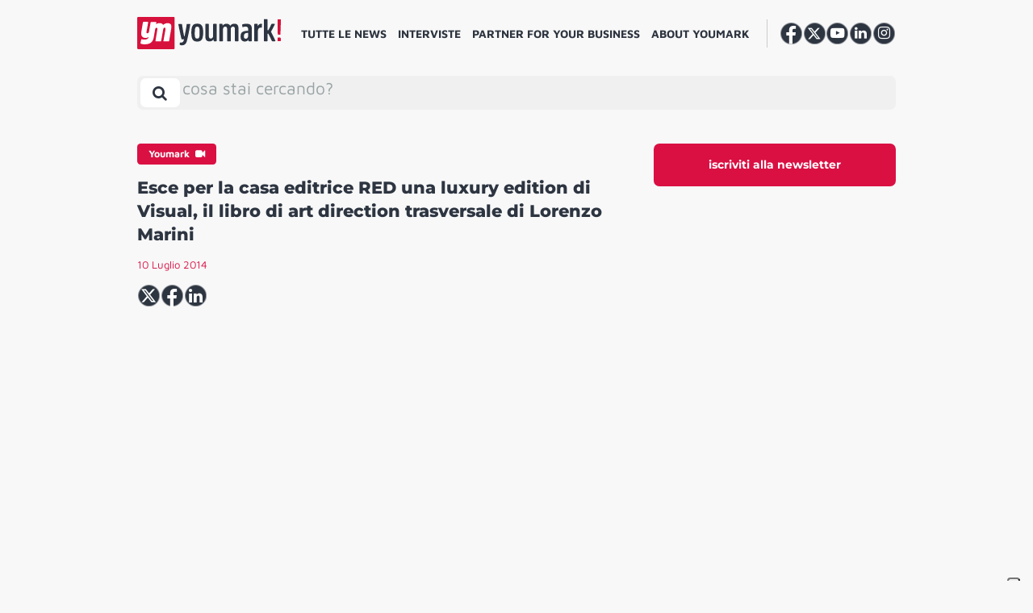

--- FILE ---
content_type: text/html; charset=UTF-8
request_url: https://youmark.it/ym-youmark/esce-per-la-casa-editrice-red-una-luxury-edition-di-visual-il-libro-di-art-direction-trasversale-di-lorenzo-marini/
body_size: 20839
content:
<!DOCTYPE html>
<html lang="it-IT">

<head>
    <meta charset="UTF-8">
    <meta http-equiv="X-UA-Compatible" content="IE=edge">
    <meta name="viewport" content="width=device-width, initial-scale=1, shrink-to-fit=no">
    <meta name="mobile-web-app-capable" content="yes">
    <meta name="apple-mobile-web-app-capable" content="yes">
    <meta name="apple-mobile-web-app-title" content="YM! - ">
    <meta property="fb:app_id" content="195119934463689" />
    <link rel="profile" href="https://gmpg.org/xfn/11">
    <link rel="pingback" href="https://youmark.it/xmlrpc.php">
    <!--IUB-COOKIE-SKIP-START--><script type="text/javascript">
    var _iub = _iub || [];
    _iub.csConfiguration = {"ccpaAcknowledgeOnDisplay":true,"consentOnContinuedBrowsing":false,"countryDetection":true,"enableCcpa":true,"enableTcf":true,"floatingPreferencesButtonDisplay":"anchored-bottom-right","googleAdditionalConsentMode":true,"invalidateConsentWithoutLog":true,"logLevel":false,"perPurposeConsent":true,"reloadOnConsent":true,"siteId":2731028,"tcfPurposes":{"1":true,"2":"consent_only","3":"consent_only","4":"consent_only","5":"consent_only","6":"consent_only","7":"consent_only","8":"consent_only","9":"consent_only","10":"consent_only"},"whitelabel":false,"cookiePolicyId":52994413,"lang":"it","callback":{
        "onPreferenceExpressed":function() {
            console.log(arguments);
        },
        "onPreferenceExpressedOrNotNeeded":function(preference) {
                    dataLayer.push({
                        iubenda_ccpa_opted_out: _iub.cs.api.isCcpaOptedOut()
                    });
    
                    if (!preference) {
                        dataLayer.push({
                            event: "iubenda_preference_not_needed"
                        });
                    } else {
                        if (preference.purposes) {
                            for (var purposeId in preference.purposes) {
                                if (preference.purposes[purposeId]) {
                                    dataLayer.push({
                                        event: "iubenda_consent_given_purpose_" + purposeId
                                    });
                                }
                            }
                        }
                    }
                } }, "banner":{ "acceptButtonDisplay":true,"closeButtonDisplay":false,"customizeButtonDisplay":true,"explicitWithdrawal":true,"listPurposes":true,"position":"float-bottom-center","rejectButtonDisplay":true }};
    </script>
    <script data-minify="1" type="text/javascript" src="https://youmark.b-cdn.net/wp-content/cache/min/1/cs/tcf/stub-v2.js?ver=1765293653" defer></script>
    <script data-minify="1" type="text/javascript" src="https://youmark.b-cdn.net/wp-content/cache/min/1/cs/tcf/safe-tcf-v2.js?ver=1765293654" defer></script>
    <script data-minify="1" type="text/javascript" src="https://youmark.b-cdn.net/wp-content/cache/min/1/cs/ccpa/stub.js?ver=1765293654" defer></script>
    <script data-minify="1" type="text/javascript" src="https://youmark.b-cdn.net/wp-content/cache/min/1/cs/iubenda_cs.js?ver=1765293654" charset="UTF-8" async></script>

			<script>
				var iCallback = function() {};
				var _iub = _iub || {};

				if ( typeof _iub.csConfiguration != 'undefined' ) {
					if ( 'callback' in _iub.csConfiguration ) {
						if ( 'onConsentGiven' in _iub.csConfiguration.callback )
							iCallback = _iub.csConfiguration.callback.onConsentGiven;

						_iub.csConfiguration.callback.onConsentGiven = function() {
							iCallback();

							/* separator */
							jQuery('noscript._no_script_iub').each(function (a, b) { var el = jQuery(b); el.after(el.html()); });
						}
					}
				}
			</script><!--IUB-COOKIE-SKIP-END--><meta name='robots' content='index, follow, max-image-preview:large, max-snippet:-1, max-video-preview:-1' />
	<script type="text/javascript">
		var gagAds = {};
		gagAds.adsCall = '<scri'+'pt as'+'ync s'+'rc=\"\/\/ad'+'s.you'+'mark.it\/www\/delivery\/asyncjs.php\"><\/sc'+'ript>';
		gagAds.breakpoint = 992;
	</script>
	
	<!-- This site is optimized with the Yoast SEO Premium plugin v20.6 (Yoast SEO v20.6) - https://yoast.com/wordpress/plugins/seo/ -->
	<title>Esce per la casa editrice RED una luxury edition di Visual, il libro di art direction trasversale di Lorenzo Marini - YM!</title>
	<link rel="canonical" href="https://youmark.it/ym-youmark/esce-per-la-casa-editrice-red-una-luxury-edition-di-visual-il-libro-di-art-direction-trasversale-di-lorenzo-marini/" />
	<meta property="og:locale" content="it_IT" />
	<meta property="og:type" content="article" />
	<meta property="og:title" content="Esce per la casa editrice RED una luxury edition di Visual, il libro di art direction trasversale di Lorenzo Marini" />
	<meta property="og:description" content="Il cambio dell&#8217;editore e la nuova veste grafica vengono incontro alla necessità di esportare ancora di più questo prodotto editoriale, che toccando i vari punti di creatività, arte, graphic design e art direction si colloca in una fascia di prodotti che all&#8217;estero incarnano il Made in Italy. Anche i testi sono tutti in inglese con" />
	<meta property="og:url" content="https://youmark.it/ym-youmark/esce-per-la-casa-editrice-red-una-luxury-edition-di-visual-il-libro-di-art-direction-trasversale-di-lorenzo-marini/" />
	<meta property="og:site_name" content="YM!" />
	<meta property="article:publisher" content="https://www.facebook.com/youmark.it/" />
	<meta name="twitter:card" content="summary_large_image" />
	<meta name="twitter:site" content="@youmarkit" />
	<script type="application/ld+json" class="yoast-schema-graph">{"@context":"https://schema.org","@graph":[{"@type":"NewsArticle","@id":"https://youmark.it/ym-youmark/esce-per-la-casa-editrice-red-una-luxury-edition-di-visual-il-libro-di-art-direction-trasversale-di-lorenzo-marini/#article","isPartOf":{"@id":"https://youmark.it/ym-youmark/esce-per-la-casa-editrice-red-una-luxury-edition-di-visual-il-libro-di-art-direction-trasversale-di-lorenzo-marini/"},"author":{"name":"Cecilia Ungania","@id":"https://youmark.it/#/schema/person/6b5029c135303f3afbcd5ba42a0826cc"},"headline":"Esce per la casa editrice RED una luxury edition di Visual, il libro di art direction trasversale di Lorenzo Marini","datePublished":"2014-07-10T15:00:23+00:00","dateModified":"2014-07-10T15:00:23+00:00","mainEntityOfPage":{"@id":"https://youmark.it/ym-youmark/esce-per-la-casa-editrice-red-una-luxury-edition-di-visual-il-libro-di-art-direction-trasversale-di-lorenzo-marini/"},"wordCount":296,"commentCount":0,"publisher":{"@id":"https://youmark.it/#organization"},"inLanguage":"it-IT","potentialAction":[{"@type":"CommentAction","name":"Comment","target":["https://youmark.it/ym-youmark/esce-per-la-casa-editrice-red-una-luxury-edition-di-visual-il-libro-di-art-direction-trasversale-di-lorenzo-marini/#respond"]}],"copyrightYear":"2014","copyrightHolder":{"@id":"https://youmark.it/#organization"}},{"@type":"WebPage","@id":"https://youmark.it/ym-youmark/esce-per-la-casa-editrice-red-una-luxury-edition-di-visual-il-libro-di-art-direction-trasversale-di-lorenzo-marini/","url":"https://youmark.it/ym-youmark/esce-per-la-casa-editrice-red-una-luxury-edition-di-visual-il-libro-di-art-direction-trasversale-di-lorenzo-marini/","name":"Esce per la casa editrice RED una luxury edition di Visual, il libro di art direction trasversale di Lorenzo Marini - YM!","isPartOf":{"@id":"https://youmark.it/#website"},"datePublished":"2014-07-10T15:00:23+00:00","dateModified":"2014-07-10T15:00:23+00:00","breadcrumb":{"@id":"https://youmark.it/ym-youmark/esce-per-la-casa-editrice-red-una-luxury-edition-di-visual-il-libro-di-art-direction-trasversale-di-lorenzo-marini/#breadcrumb"},"inLanguage":"it-IT","potentialAction":[{"@type":"ReadAction","target":["https://youmark.it/ym-youmark/esce-per-la-casa-editrice-red-una-luxury-edition-di-visual-il-libro-di-art-direction-trasversale-di-lorenzo-marini/"]}]},{"@type":"BreadcrumbList","@id":"https://youmark.it/ym-youmark/esce-per-la-casa-editrice-red-una-luxury-edition-di-visual-il-libro-di-art-direction-trasversale-di-lorenzo-marini/#breadcrumb","itemListElement":[{"@type":"ListItem","position":1,"name":"Home","item":"https://youmark.it/"},{"@type":"ListItem","position":2,"name":"YM Youmark","item":"https://youmark.it/ym-youmark/"},{"@type":"ListItem","position":3,"name":"Esce per la casa editrice RED una luxury edition di Visual, il libro di art direction trasversale di Lorenzo Marini"}]},{"@type":"WebSite","@id":"https://youmark.it/#website","url":"https://youmark.it/","name":"YM!","description":"","publisher":{"@id":"https://youmark.it/#organization"},"potentialAction":[{"@type":"SearchAction","target":{"@type":"EntryPoint","urlTemplate":"https://youmark.it/?s={search_term_string}"},"query-input":"required name=search_term_string"}],"inLanguage":"it-IT"},{"@type":"Organization","@id":"https://youmark.it/#organization","name":"Youmark","url":"https://youmark.it/","logo":{"@type":"ImageObject","inLanguage":"it-IT","@id":"https://youmark.it/#/schema/logo/image/","url":"https://youmark-images.b-cdn.net/wp-content/uploads/2023/04/ym.png","contentUrl":"https://youmark-images.b-cdn.net/wp-content/uploads/2023/04/ym.png","width":53,"height":46,"caption":"Youmark"},"image":{"@id":"https://youmark.it/#/schema/logo/image/"},"sameAs":["https://www.facebook.com/youmark.it/","https://twitter.com/youmarkit","https://www.youtube.com/user/wwwyoumarkit","https://www.linkedin.com/company/youmark/","https://www.instagram.com/youmark.it/"]},{"@type":"Person","@id":"https://youmark.it/#/schema/person/6b5029c135303f3afbcd5ba42a0826cc","name":"Cecilia Ungania","image":{"@type":"ImageObject","inLanguage":"it-IT","@id":"https://youmark.it/#/schema/person/image/","url":"https://secure.gravatar.com/avatar/7c63572bfcc1cf6499a6d5ee85ca223e?s=96&d=identicon&r=g","contentUrl":"https://secure.gravatar.com/avatar/7c63572bfcc1cf6499a6d5ee85ca223e?s=96&d=identicon&r=g","caption":"Cecilia Ungania"},"url":"https://youmark.it/author/cecilia/"}]}</script>
	<!-- / Yoast SEO Premium plugin. -->


<link rel='dns-prefetch' href='//youmark.it' />
<link rel='dns-prefetch' href='//youmark.b-cdn.net' />
<link rel='dns-prefetch' href='//fonts.bunny.net' />

<link href='https://youmark.b-cdn.net' rel='preconnect' />
<link rel="alternate" type="application/rss+xml" title="YM! &raquo; Feed" href="https://youmark.it/feed/" />
<style id='global-styles-inline-css' type='text/css'>
body{--wp--preset--color--black: #000000;--wp--preset--color--cyan-bluish-gray: #abb8c3;--wp--preset--color--white: #ffffff;--wp--preset--color--pale-pink: #f78da7;--wp--preset--color--vivid-red: #cf2e2e;--wp--preset--color--luminous-vivid-orange: #ff6900;--wp--preset--color--luminous-vivid-amber: #fcb900;--wp--preset--color--light-green-cyan: #7bdcb5;--wp--preset--color--vivid-green-cyan: #00d084;--wp--preset--color--pale-cyan-blue: #8ed1fc;--wp--preset--color--vivid-cyan-blue: #0693e3;--wp--preset--color--vivid-purple: #9b51e0;--wp--preset--gradient--vivid-cyan-blue-to-vivid-purple: linear-gradient(135deg,rgba(6,147,227,1) 0%,rgb(155,81,224) 100%);--wp--preset--gradient--light-green-cyan-to-vivid-green-cyan: linear-gradient(135deg,rgb(122,220,180) 0%,rgb(0,208,130) 100%);--wp--preset--gradient--luminous-vivid-amber-to-luminous-vivid-orange: linear-gradient(135deg,rgba(252,185,0,1) 0%,rgba(255,105,0,1) 100%);--wp--preset--gradient--luminous-vivid-orange-to-vivid-red: linear-gradient(135deg,rgba(255,105,0,1) 0%,rgb(207,46,46) 100%);--wp--preset--gradient--very-light-gray-to-cyan-bluish-gray: linear-gradient(135deg,rgb(238,238,238) 0%,rgb(169,184,195) 100%);--wp--preset--gradient--cool-to-warm-spectrum: linear-gradient(135deg,rgb(74,234,220) 0%,rgb(151,120,209) 20%,rgb(207,42,186) 40%,rgb(238,44,130) 60%,rgb(251,105,98) 80%,rgb(254,248,76) 100%);--wp--preset--gradient--blush-light-purple: linear-gradient(135deg,rgb(255,206,236) 0%,rgb(152,150,240) 100%);--wp--preset--gradient--blush-bordeaux: linear-gradient(135deg,rgb(254,205,165) 0%,rgb(254,45,45) 50%,rgb(107,0,62) 100%);--wp--preset--gradient--luminous-dusk: linear-gradient(135deg,rgb(255,203,112) 0%,rgb(199,81,192) 50%,rgb(65,88,208) 100%);--wp--preset--gradient--pale-ocean: linear-gradient(135deg,rgb(255,245,203) 0%,rgb(182,227,212) 50%,rgb(51,167,181) 100%);--wp--preset--gradient--electric-grass: linear-gradient(135deg,rgb(202,248,128) 0%,rgb(113,206,126) 100%);--wp--preset--gradient--midnight: linear-gradient(135deg,rgb(2,3,129) 0%,rgb(40,116,252) 100%);--wp--preset--duotone--dark-grayscale: url('#wp-duotone-dark-grayscale');--wp--preset--duotone--grayscale: url('#wp-duotone-grayscale');--wp--preset--duotone--purple-yellow: url('#wp-duotone-purple-yellow');--wp--preset--duotone--blue-red: url('#wp-duotone-blue-red');--wp--preset--duotone--midnight: url('#wp-duotone-midnight');--wp--preset--duotone--magenta-yellow: url('#wp-duotone-magenta-yellow');--wp--preset--duotone--purple-green: url('#wp-duotone-purple-green');--wp--preset--duotone--blue-orange: url('#wp-duotone-blue-orange');--wp--preset--font-size--small: 13px;--wp--preset--font-size--medium: 20px;--wp--preset--font-size--large: 36px;--wp--preset--font-size--x-large: 42px;}.has-black-color{color: var(--wp--preset--color--black) !important;}.has-cyan-bluish-gray-color{color: var(--wp--preset--color--cyan-bluish-gray) !important;}.has-white-color{color: var(--wp--preset--color--white) !important;}.has-pale-pink-color{color: var(--wp--preset--color--pale-pink) !important;}.has-vivid-red-color{color: var(--wp--preset--color--vivid-red) !important;}.has-luminous-vivid-orange-color{color: var(--wp--preset--color--luminous-vivid-orange) !important;}.has-luminous-vivid-amber-color{color: var(--wp--preset--color--luminous-vivid-amber) !important;}.has-light-green-cyan-color{color: var(--wp--preset--color--light-green-cyan) !important;}.has-vivid-green-cyan-color{color: var(--wp--preset--color--vivid-green-cyan) !important;}.has-pale-cyan-blue-color{color: var(--wp--preset--color--pale-cyan-blue) !important;}.has-vivid-cyan-blue-color{color: var(--wp--preset--color--vivid-cyan-blue) !important;}.has-vivid-purple-color{color: var(--wp--preset--color--vivid-purple) !important;}.has-black-background-color{background-color: var(--wp--preset--color--black) !important;}.has-cyan-bluish-gray-background-color{background-color: var(--wp--preset--color--cyan-bluish-gray) !important;}.has-white-background-color{background-color: var(--wp--preset--color--white) !important;}.has-pale-pink-background-color{background-color: var(--wp--preset--color--pale-pink) !important;}.has-vivid-red-background-color{background-color: var(--wp--preset--color--vivid-red) !important;}.has-luminous-vivid-orange-background-color{background-color: var(--wp--preset--color--luminous-vivid-orange) !important;}.has-luminous-vivid-amber-background-color{background-color: var(--wp--preset--color--luminous-vivid-amber) !important;}.has-light-green-cyan-background-color{background-color: var(--wp--preset--color--light-green-cyan) !important;}.has-vivid-green-cyan-background-color{background-color: var(--wp--preset--color--vivid-green-cyan) !important;}.has-pale-cyan-blue-background-color{background-color: var(--wp--preset--color--pale-cyan-blue) !important;}.has-vivid-cyan-blue-background-color{background-color: var(--wp--preset--color--vivid-cyan-blue) !important;}.has-vivid-purple-background-color{background-color: var(--wp--preset--color--vivid-purple) !important;}.has-black-border-color{border-color: var(--wp--preset--color--black) !important;}.has-cyan-bluish-gray-border-color{border-color: var(--wp--preset--color--cyan-bluish-gray) !important;}.has-white-border-color{border-color: var(--wp--preset--color--white) !important;}.has-pale-pink-border-color{border-color: var(--wp--preset--color--pale-pink) !important;}.has-vivid-red-border-color{border-color: var(--wp--preset--color--vivid-red) !important;}.has-luminous-vivid-orange-border-color{border-color: var(--wp--preset--color--luminous-vivid-orange) !important;}.has-luminous-vivid-amber-border-color{border-color: var(--wp--preset--color--luminous-vivid-amber) !important;}.has-light-green-cyan-border-color{border-color: var(--wp--preset--color--light-green-cyan) !important;}.has-vivid-green-cyan-border-color{border-color: var(--wp--preset--color--vivid-green-cyan) !important;}.has-pale-cyan-blue-border-color{border-color: var(--wp--preset--color--pale-cyan-blue) !important;}.has-vivid-cyan-blue-border-color{border-color: var(--wp--preset--color--vivid-cyan-blue) !important;}.has-vivid-purple-border-color{border-color: var(--wp--preset--color--vivid-purple) !important;}.has-vivid-cyan-blue-to-vivid-purple-gradient-background{background: var(--wp--preset--gradient--vivid-cyan-blue-to-vivid-purple) !important;}.has-light-green-cyan-to-vivid-green-cyan-gradient-background{background: var(--wp--preset--gradient--light-green-cyan-to-vivid-green-cyan) !important;}.has-luminous-vivid-amber-to-luminous-vivid-orange-gradient-background{background: var(--wp--preset--gradient--luminous-vivid-amber-to-luminous-vivid-orange) !important;}.has-luminous-vivid-orange-to-vivid-red-gradient-background{background: var(--wp--preset--gradient--luminous-vivid-orange-to-vivid-red) !important;}.has-very-light-gray-to-cyan-bluish-gray-gradient-background{background: var(--wp--preset--gradient--very-light-gray-to-cyan-bluish-gray) !important;}.has-cool-to-warm-spectrum-gradient-background{background: var(--wp--preset--gradient--cool-to-warm-spectrum) !important;}.has-blush-light-purple-gradient-background{background: var(--wp--preset--gradient--blush-light-purple) !important;}.has-blush-bordeaux-gradient-background{background: var(--wp--preset--gradient--blush-bordeaux) !important;}.has-luminous-dusk-gradient-background{background: var(--wp--preset--gradient--luminous-dusk) !important;}.has-pale-ocean-gradient-background{background: var(--wp--preset--gradient--pale-ocean) !important;}.has-electric-grass-gradient-background{background: var(--wp--preset--gradient--electric-grass) !important;}.has-midnight-gradient-background{background: var(--wp--preset--gradient--midnight) !important;}.has-small-font-size{font-size: var(--wp--preset--font-size--small) !important;}.has-medium-font-size{font-size: var(--wp--preset--font-size--medium) !important;}.has-large-font-size{font-size: var(--wp--preset--font-size--large) !important;}.has-x-large-font-size{font-size: var(--wp--preset--font-size--x-large) !important;}
</style>
<link data-minify="1" rel='stylesheet' id='contact-form-7-css'  href='https://youmark.b-cdn.net/wp-content/cache/min/1/wp-content/plugins/contact-form-7/includes/css/styles.css?ver=1765293652' type='text/css' media='all' />
<link data-minify="1" rel='stylesheet' id='voxmail-newsletter-form-style-css'  href='https://youmark.b-cdn.net/wp-content/cache/min/1/wp-content/plugins/gag-voxmail-newsletter-form/css/voxmail-newsletter-form-style.css?ver=1765293652' type='text/css' media='all' />
<link data-minify="1" rel='stylesheet' id='theme-styles-css'  href='https://youmark.b-cdn.net/wp-content/cache/min/1/wp-content/themes/youmark-theme/css/theme.min.css?ver=1765293653' type='text/css' media='all' />
<link rel='stylesheet' id='theme-fonts-css'  href='https://fonts.bunny.net/css?family=Maven+Pro%3A400%2C500%2C700%2C900%7CMontserrat%3A400%2C600%2C700%2C800&#038;ver=2.1.2' type='text/css' media='all' />
<link rel='stylesheet' id='owl-carousel-min-css-css'  href='https://youmark.b-cdn.net/wp-content/themes/youmark-theme/owl.carousel/assets/owl.carousel.min.css?ver=2.1.2' type='text/css' media='all' />
<link data-minify="1" rel='stylesheet' id='sib-front-css-css'  href='https://youmark.b-cdn.net/wp-content/cache/min/1/wp-content/plugins/mailin/css/mailin-front.css?ver=1765293653' type='text/css' media='all' />
<script type='text/javascript' src='https://youmark.b-cdn.net/wp-includes/js/jquery/jquery.min.js?ver=3.6.0' id='jquery-core-js'></script>
<script type='text/javascript' src='https://youmark.b-cdn.net/wp-includes/js/jquery/jquery-migrate.min.js?ver=3.3.2' id='jquery-migrate-js' defer></script>
<script type='application/json' id='wpp-json'>
{"sampling_active":0,"sampling_rate":6,"ajax_url":"https:\/\/youmark.it\/wp-json\/wordpress-popular-posts\/v1\/popular-posts","api_url":"https:\/\/youmark.it\/wp-json\/wordpress-popular-posts","ID":58188,"token":"e593e89ae0","lang":0,"debug":0}
</script>
<script type='text/javascript' src='https://youmark.b-cdn.net/wp-content/plugins/wordpress-popular-posts/assets/js/wpp.min.js?ver=6.0.3' id='wpp-js-js' defer></script>
<script type='text/javascript' id='sib-front-js-js-extra'>
/* <![CDATA[ */
var sibErrMsg = {"invalidMail":"Please fill out valid email address","requiredField":"Please fill out required fields","invalidDateFormat":"Please fill out valid date format","invalidSMSFormat":"Please fill out valid phone number"};
var ajax_sib_front_object = {"ajax_url":"https:\/\/youmark.it\/wp-admin\/admin-ajax.php","ajax_nonce":"2771c1bee1","flag_url":"https:\/\/youmark.it\/wp-content\/plugins\/mailin\/img\/flags\/"};
/* ]]> */
</script>
<script data-minify="1" type='text/javascript' src='https://youmark.b-cdn.net/wp-content/cache/min/1/wp-content/plugins/mailin/js/mailin-front.js?ver=1765293654' id='sib-front-js-js' defer></script>
<link rel="alternate" type="application/json+oembed" href="https://youmark.it/wp-json/oembed/1.0/embed?url=https%3A%2F%2Fyoumark.it%2Fym-youmark%2Fesce-per-la-casa-editrice-red-una-luxury-edition-di-visual-il-libro-di-art-direction-trasversale-di-lorenzo-marini%2F" />
<link rel="alternate" type="text/xml+oembed" href="https://youmark.it/wp-json/oembed/1.0/embed?url=https%3A%2F%2Fyoumark.it%2Fym-youmark%2Fesce-per-la-casa-editrice-red-una-luxury-edition-di-visual-il-libro-di-art-direction-trasversale-di-lorenzo-marini%2F&#038;format=xml" />
            <style id="wpp-loading-animation-styles">@-webkit-keyframes bgslide{from{background-position-x:0}to{background-position-x:-200%}}@keyframes bgslide{from{background-position-x:0}to{background-position-x:-200%}}.wpp-widget-placeholder,.wpp-widget-block-placeholder{margin:0 auto;width:60px;height:3px;background:#dd3737;background:linear-gradient(90deg,#dd3737 0%,#571313 10%,#dd3737 100%);background-size:200% auto;border-radius:3px;-webkit-animation:bgslide 1s infinite linear;animation:bgslide 1s infinite linear}</style>
            <link rel="apple-touch-icon" sizes="60x60" href="https://youmark.b-cdn.net/wp-content/themes/youmark-theme/favicons/apple-touch-icon-60x60.png">
<link rel="apple-touch-icon" sizes="76x76" href="https://youmark.b-cdn.net/wp-content/themes/youmark-theme/favicons/apple-touch-icon-76x76.png">
<link rel="apple-touch-icon" sizes="120x120" href="https://youmark.b-cdn.net/wp-content/themes/youmark-theme/favicons/apple-touch-icon-120x120.png">
<link rel="apple-touch-icon" sizes="152x152" href="https://youmark.b-cdn.net/wp-content/themes/youmark-theme/favicons/apple-touch-icon-152x152.png">
<link rel="apple-touch-icon" sizes="180x180" href="https://youmark.b-cdn.net/wp-content/themes/youmark-theme/favicons/apple-touch-icon-180x180.png">
<link rel="icon" type="image/png" sizes="32x32" href="https://youmark.b-cdn.net/wp-content/themes/youmark-theme/favicons/favicon-32x32.png">
<link rel="icon" type="image/png" sizes="16x16" href="https://youmark.b-cdn.net/wp-content/themes/youmark-theme/favicons/favicon-16x16.png">

<link rel="mask-icon" href="https://youmark.b-cdn.net/wp-content/themes/youmark-theme/favicons/safari-pinned-tab.svg" color="#2_d3541">
<link rel="shortcut icon" href="https://youmark.b-cdn.net/wp-content/themes/youmark-theme/favicons/favicon.ico">
<meta name="msapplication-TileColor" content="#2_d3541">
<meta name="msapplication-TileImage" content="https://youmark.b-cdn.net/wp-content/themes/youmark-theme/favicons/mstile-144x144.png">
<meta name="msapplication-config" content="https://youmark.b-cdn.net/wp-content/themes/youmark-theme/favicons/browserconfig.xml">
<meta name="theme-color" content="#2_d3541">            <!-- Google Tag Manager -->
        <script>
            (function(w, d, s, l, i) {
                w[l] = w[l] || [];
                w[l].push({
                    'gtm.start': new Date().getTime(),
                    event: 'gtm.js'
                });
                var f = d.getElementsByTagName(s)[0],
                    j = d.createElement(s),
                    dl = l != 'dataLayer' ? '&l=' + l : '';
                j.async = true;
                j.src =
                    'https://www.googletagmanager.com/gtm.js?id=' + i + dl;
                f.parentNode.insertBefore(j, f);
            })(window, document, 'script', 'dataLayer', 'GTM-M478D2C');
        </script>
        <!-- End Google Tag Manager -->
    </head>

<body class="youmark-template-default single single-youmark postid-58188 single-format-standard group-blog">
    <noscript>
        <img height="1" width="1" style="display:none;" alt="" src="https://px.ads.linkedin.com/collect/?pid=5152745&fmt=gif" />
    </noscript>
    <header class="header">
        <a class="skip-link screen-reader-text sr-only" href="#content">
            Vai al contenuto        </a>
        <div class="custom-container position-relative navbar">
            <div id="search-bar-container" class="row search-bar search-bar-container hidden">
                <div class="position-relative">
                
<a 
	class="header__brand"
	rel="home"
	href="https://youmark.it/"
	title="YM!">
	<picture>
		<source srcset="https://youmark.b-cdn.net/wp-content/themes/youmark-theme/img/vertical/youmark.svg" />
		<img src="https://youmark.b-cdn.net/wp-content/themes/youmark-theme/img/vertical/youmark.png"  srcset="https://youmark.b-cdn.net/wp-content/themes/youmark-theme/img/vertical/youmark.png" alt="Youmark" />
	</picture>
</a>
                </div>
                <button
                    id="search-bar__toggler"
                    href="#search-bar"
                    class="btn search-bar__toggler close-x"
                    data-toggle="collapse"
                    aria-label="Toggle search bar"
                    aria-controls="search-bar-container" aria-expanded="false"><i></i></button>

                <div id="search-bar__collapse" class="search-bar__collapse">
    <form method="get" id="searchform" class="search-bar" action="https://youmark.it" role="search">
        <label class="sr-only" for="s">
            Search        </label>
        <div class="input-group">
            <input class="field form-control ml-4" autocomplete="off" placeholder="cosa stai cercando?" id="s" name="s" type="text" value="">
            <span class="input-group-append">
                <span id="clear-btn" class="d-none">Clear</span>
                <button class="btn search-bar sumbit" id="searchsubmit" name="submit" type="submit" value="Search">
                    <i class="fa fa-search"></i>
                </button>
            </span>
        </div>
    </form>

    <!-- Latest Posts Dropdown -->
    <h2 class="section__title--u m-0" style="font-weight: 500;">I piu recenti</h2>
    <div class="row latest-posts-dropdown">
        
                <div class="col-md-3 mb-4">
                    <div class="h-100">
                        <article class="article card  post-322512 post type-post status-publish format-standard has-post-thumbnail hentry category-mercato" id="post-322512">
        <div class="card-img-top">
        <div class="position-relative d-flex" style="width: 100%;height: 100%;border-radius: 0.5rem;overflow: hidden;position: relative;display: flex;">
                                        <a href="https://youmark.it/italgas-sceglie-hello-come-partner-per-la-comunicazione-social/" class="article__thumbnail article__thumbnail--bg"
                    style="background-image: url('https://youmark-images.b-cdn.net/wp-content/uploads/2026/01/Hello-x-Italgas-768x384.jpg');">
                    <div class="ratio"></div>
                </a>
                    </div>
    </div>
    
    <div class="card-body content">
                    	<div class="article__term cat-default">
		<span>
			Mercato		</span>
	</div>
	
        
        <div class="article__main">
            <header class="article__header">
                <a class="article__title" href="https://youmark.it/italgas-sceglie-hello-come-partner-per-la-comunicazione-social/" title="Italgas sceglie Hello come partner per la comunicazione social">
                    <h3>Italgas sceglie Hello come partner per la comunicazione social</h3>
                </a>
            </header>

                                            </div>
    </div>
</article>                    </div>
                </div>

        
                <div class="col-md-3 mb-4">
                    <div class="h-100">
                        <article class="article card  post-322550 post type-post status-publish format-standard has-post-thumbnail hentry category-ai-tech-data tag-intelligenza-artificiale" id="post-322550">
        <div class="card-img-top">
        <div class="position-relative d-flex" style="width: 100%;height: 100%;border-radius: 0.5rem;overflow: hidden;position: relative;display: flex;">
                                        <a href="https://youmark.it/websolute-allai-festival-2026-agentic-websites-per-difendere-il-brand-nellera-dellintelligenza-artificiale/" class="article__thumbnail article__thumbnail--bg"
                    style="background-image: url('https://youmark-images.b-cdn.net/wp-content/uploads/2026/01/websolute-AI-Festival-768x384.jpg');">
                    <div class="ratio"></div>
                </a>
                    </div>
    </div>
    
    <div class="card-body content">
                    	<div class="article__term cat-default">
		<span>
			AI Tech Data		</span>
	</div>
	
        
        <div class="article__main">
            <header class="article__header">
                <a class="article__title" href="https://youmark.it/websolute-allai-festival-2026-agentic-websites-per-difendere-il-brand-nellera-dellintelligenza-artificiale/" title="Websolute all&#8217;AI Festival 2026: Agentic Websites per difendere il brand nell&#8217;era dell&#8217;intelligenza artificiale">
                    <h3>Websolute all&#8217;AI Festival 2026: Agentic Websites per difendere il brand nell&#8217;era dell&#8217;intelligenza artificiale</h3>
                </a>
            </header>

                                            </div>
    </div>
</article>                    </div>
                </div>

        
                <div class="col-md-3 mb-4">
                    <div class="h-100">
                        <article class="article card  post-322574 post type-post status-publish format-standard has-post-thumbnail hentry category-campagne" id="post-322574">
        <div class="card-img-top">
        <div class="position-relative d-flex" style="width: 100%;height: 100%;border-radius: 0.5rem;overflow: hidden;position: relative;display: flex;">
                                        <a href="https://youmark.it/ogilvy-amsterdam-trasforma-la-neve-in-un-invito-alla-prevenzione-maschile/" class="article__thumbnail article__thumbnail--bg"
                    style="background-image: url('https://youmark-images.b-cdn.net/wp-content/uploads/2026/01/Ogilvy-snow-penises-768x384.jpg');">
                    <div class="ratio"></div>
                </a>
                    </div>
    </div>
    
    <div class="card-body content">
                    	<div class="article__term cat-default">
		<span>
			Campagne		</span>
	</div>
	
        
        <div class="article__main">
            <header class="article__header">
                <a class="article__title" href="https://youmark.it/ogilvy-amsterdam-trasforma-la-neve-in-un-invito-alla-prevenzione-maschile/" title="Testicular Cancer Foundation, Ogilvy Amsterdam incoraggia la prevenzione con le sculture di neve">
                    <h3>Testicular Cancer Foundation, Ogilvy Amsterdam incoraggia la prevenzione con le sculture di neve</h3>
                </a>
            </header>

                                            </div>
    </div>
</article>                    </div>
                </div>

        
                <div class="col-md-3 mb-4">
                    <div class="h-100">
                        <article class="article card  post-322564 post type-post status-publish format-standard has-post-thumbnail hentry category-marketing tag-alfa-romeo tag-brand-ambassador tag-stellantis" id="post-322564">
        <div class="card-img-top">
        <div class="position-relative d-flex" style="width: 100%;height: 100%;border-radius: 0.5rem;overflow: hidden;position: relative;display: flex;">
                                        <a href="https://youmark.it/alfa-romeo-sara-errani-brand-ambassador-tennis/" class="article__thumbnail article__thumbnail--bg"
                    style="background-image: url('https://youmark-images.b-cdn.net/wp-content/uploads/2026/01/Sara-Errani-brand-ambassador-Alfa-Romeo-768x384.jpg');">
                    <div class="ratio"></div>
                </a>
                    </div>
    </div>
    
    <div class="card-body content">
                    	<div class="article__term cat-default">
		<span>
			Marketing		</span>
	</div>
	
        
        <div class="article__main">
            <header class="article__header">
                <a class="article__title" href="https://youmark.it/alfa-romeo-sara-errani-brand-ambassador-tennis/" title="Alfa Romeo rafforza il legame con il tennis, Sara Errani diventa Brand Ambassador">
                    <h3>Alfa Romeo rafforza il legame con il tennis, Sara Errani diventa Brand Ambassador</h3>
                </a>
            </header>

                                            </div>
    </div>
</article>                    </div>
                </div>

        
    </div>


</div>            </div>
        </div>
        <div class="custom-container">
            <div class="row header__row--main position-relative flex-nowrap">
                
<a 
	class="header__brand"
	rel="home"
	href="https://youmark.it/"
	title="YM!">
	<picture>
		<source srcset="https://youmark.b-cdn.net/wp-content/themes/youmark-theme/img/vertical/youmark.svg" />
		<img src="https://youmark.b-cdn.net/wp-content/themes/youmark-theme/img/vertical/youmark.png"  srcset="https://youmark.b-cdn.net/wp-content/themes/youmark-theme/img/vertical/youmark.png" alt="Youmark" />
	</picture>
</a>
                <nav class="menu menu--header-top p-0">
                    <ul id="menu-header" class="nav nav--top"><li id="menu-item-291459" class="menu-item menu-item-type-custom menu-item-object-custom menu-item-has-children nav-item menu-item-291459 dropdown"><a title="Tutte le news" href="#" data-toggle="dropdown" class="nav-link dropdown-toggle">Tutte le news <span class="caret"></span></a>
<ul class=" dropdown-menu" role="menu">
	<li id="menu-item-291546" class="menu-item menu-item-type-taxonomy menu-item-object-category nav-item menu-item-291546"><a title="Player" href="https://youmark.it/player/" class="nav-link">Player</a></li>
	<li id="menu-item-291537" class="menu-item menu-item-type-taxonomy menu-item-object-category nav-item menu-item-291537"><a title="Campagne" href="https://youmark.it/campagne/" class="nav-link">Campagne</a></li>
	<li id="menu-item-291539" class="menu-item menu-item-type-taxonomy menu-item-object-category nav-item menu-item-291539"><a title="People" href="https://youmark.it/people/" class="nav-link">People</a></li>
	<li id="menu-item-291538" class="menu-item menu-item-type-taxonomy menu-item-object-category nav-item menu-item-291538"><a title="Mercato" href="https://youmark.it/mercato/" class="nav-link">Mercato</a></li>
	<li id="menu-item-291540" class="menu-item menu-item-type-taxonomy menu-item-object-category nav-item menu-item-291540"><a title="Entertainment" href="https://youmark.it/entertainment/" class="nav-link">Entertainment</a></li>
	<li id="menu-item-291543" class="menu-item menu-item-type-taxonomy menu-item-object-category nav-item menu-item-291543"><a title="Eventi" href="https://youmark.it/eventi/" class="nav-link">Eventi</a></li>
	<li id="menu-item-291545" class="menu-item menu-item-type-taxonomy menu-item-object-category nav-item menu-item-291545"><a title="Media" href="https://youmark.it/media/" class="nav-link">Media</a></li>
	<li id="menu-item-291542" class="menu-item menu-item-type-taxonomy menu-item-object-category nav-item menu-item-291542"><a title="AI Tech Data" href="https://youmark.it/ai-tech-data/" class="nav-link">AI Tech Data</a></li>
	<li id="menu-item-291541" class="menu-item menu-item-type-taxonomy menu-item-object-category nav-item menu-item-291541"><a title="Marketing" href="https://youmark.it/marketing/" class="nav-link">Marketing</a></li>
	<li id="menu-item-291547" class="menu-item menu-item-type-taxonomy menu-item-object-category nav-item menu-item-291547"><a title="Commerce" href="https://youmark.it/commerce/" class="nav-link">Commerce</a></li>
</ul>
</li>
<li id="menu-item-291475" class="menu-item menu-item-type-taxonomy menu-item-object-category nav-item menu-item-291475"><a title="Interviste" href="https://youmark.it/interviste/" class="nav-link">Interviste</a></li>
<li id="menu-item-291470" class="menu-item menu-item-type-custom menu-item-object-custom nav-item menu-item-291470"><a title="Partner for your business" href="https://youmark.it/partners-for-your-business/" class="nav-link">Partner for your business</a></li>
<li id="menu-item-291471" class="menu-item menu-item-type-post_type menu-item-object-page menu-item-has-children nav-item menu-item-291471 dropdown"><a title="About Youmark" href="#" data-toggle="dropdown" class="nav-link dropdown-toggle">About Youmark <span class="caret"></span></a>
<ul class=" dropdown-menu" role="menu">
	<li id="menu-item-291574" class="menu-item menu-item-type-post_type menu-item-object-page nav-item menu-item-291574"><a title="Chi siamo" href="https://youmark.it/chi-siamo/" class="nav-link">Chi siamo</a></li>
	<li id="menu-item-291572" class="menu-item menu-item-type-post_type menu-item-object-page nav-item menu-item-291572"><a title="Contatti" href="https://youmark.it/contatti/" class="nav-link">Contatti</a></li>
	<li id="menu-item-291474" class="menu-item menu-item-type-post_type menu-item-object-page nav-item menu-item-291474"><a title="Iscriviti alla newsletter" href="https://youmark.it/iscriviti-alla-newsletter/" class="nav-link">Iscriviti alla newsletter</a></li>
</ul>
</li>
</ul><ul id="menu-social-menu" class="nav nav--social pr-0"><li id="menu-item-143806" class="menu-item menu-item-type-custom menu-item-object-custom nav-item menu-item-143806"><a target="_blank" href="https://www.facebook.com/youmark.it/" class="nav-link"><i class="fa fa-facebook"></i></a></li>
<li id="menu-item-143807" class="menu-item menu-item-type-custom menu-item-object-custom nav-item menu-item-143807"><a target="_blank" href="https://twitter.com/youmarkit" class="nav-link"><i class="fab fa-x-twitter"></i></a></li>
<li id="menu-item-143808" class="menu-item menu-item-type-custom menu-item-object-custom nav-item menu-item-143808"><a target="_blank" href="https://www.youtube.com/user/wwwyoumarkit" class="nav-link"><i class="fa fa-youtube-play"></i></a></li>
<li id="menu-item-143809" class="menu-item menu-item-type-custom menu-item-object-custom nav-item menu-item-143809"><a target="_blank" href="https://www.linkedin.com/company/youmark/" class="nav-link"><i class="fa fa-linkedin"></i></a></li>
<li id="menu-item-143810" class="menu-item menu-item-type-custom menu-item-object-custom nav-item menu-item-143810"><a target="_blank" href="https://www.instagram.com/youmark.it/" class="nav-link"><i class="fa fa-instagram"></i></a></li>
</ul>                    <!--
						<a href="https://youmark.it/ym-youmark/esce-per-la-casa-editrice-red-una-luxury-edition-di-visual-il-libro-di-art-direction-trasversale-di-lorenzo-marini/" class="btn btn-primary">
							Get the newsletter						</a>
                        -->
                </nav>
                <button class="navbar-toggler navbar__toggler collapsed" type="button" data-toggle="collapse" data-target="#header__collapse" aria-controls="header__collapse"
                    aria-expanded="false" aria-label="Toggle navigation">
                    <svg width="auto" height="auto" viewBox="0 0 24 24" fill="none" xmlns="http://www.w3.org/2000/svg">
                        <circle cx="12" cy="12" r="12" fill="#2E3540"></circle>
                        <rect x="6.85742" y="9.14307" width="10.8571" height="1.14286" rx="0.571428" fill="white"></rect>
                        <rect x="6.85742" y="13.6431" width="10.8571" height="1.14286" rx="0.571428" fill="white"></rect>
                    </svg>
                </button>
                <div id="header__collapse" class="collapse navbar-collapse navbar__collapse">
                <div class="custom-container container-fluid d-flex flex-column">
                    <div class="row header__row--main">
                      
<a 
	class="header__brand"
	rel="home"
	href="https://youmark.it/"
	title="YM!">
	<picture>
		<source srcset="https://youmark.b-cdn.net/wp-content/themes/youmark-theme/img/logo-inv.svg" />
		<img src="https://youmark.b-cdn.net/wp-content/themes/youmark-theme/img/logo-inv.png"  srcset="https://youmark.b-cdn.net/wp-content/themes/youmark-theme/img/logo-inv.png" alt="Youmark" />
	</picture>
</a>

                       <button class="navbar-toggler navbar__toggler ml-auto" type="button" data-toggle="collapse" data-target="#header__collapse" aria-controls="header__collapse" aria-expanded="true" aria-label="Toggle navigation">

                        <svg width="auto" height="auto" viewBox="0 0 24 24" fill="none" xmlns="http://www.w3.org/2000/svg">
                           <circle cx="12" cy="12" r="12" fill="white"></circle>
                           <rect x="9" y="8" width="10.8571" height="1.14286" rx="0.571428" transform="rotate(45 9 8)" fill="#2E3540"></rect>
                           <rect x="8" y="16" width="10.8571" height="1.14286" rx="0.571428" transform="rotate(-45 8 16)" fill="#2E3540"></rect>
                        </svg>
                       </button>
                    </div>
                    <div class="menu-header-container"><ul id="menu-header-1" class="navbar-nav navbar__nav nav--top"><li class="menu-item menu-item-type-custom menu-item-object-custom menu-item-has-children menu-item-291459"><a href="#">Tutte le news</a>
<ul class="sub-menu">
	<li class="menu-item menu-item-type-taxonomy menu-item-object-category menu-item-291546"><a href="https://youmark.it/player/">Player</a></li>
	<li class="menu-item menu-item-type-taxonomy menu-item-object-category menu-item-291537"><a href="https://youmark.it/campagne/">Campagne</a></li>
	<li class="menu-item menu-item-type-taxonomy menu-item-object-category menu-item-291539"><a href="https://youmark.it/people/">People</a></li>
	<li class="menu-item menu-item-type-taxonomy menu-item-object-category menu-item-291538"><a href="https://youmark.it/mercato/">Mercato</a></li>
	<li class="menu-item menu-item-type-taxonomy menu-item-object-category menu-item-291540"><a href="https://youmark.it/entertainment/">Entertainment</a></li>
	<li class="menu-item menu-item-type-taxonomy menu-item-object-category menu-item-291543"><a href="https://youmark.it/eventi/">Eventi</a></li>
	<li class="menu-item menu-item-type-taxonomy menu-item-object-category menu-item-291545"><a href="https://youmark.it/media/">Media</a></li>
	<li class="menu-item menu-item-type-taxonomy menu-item-object-category menu-item-291542"><a href="https://youmark.it/ai-tech-data/">AI Tech Data</a></li>
	<li class="menu-item menu-item-type-taxonomy menu-item-object-category menu-item-291541"><a href="https://youmark.it/marketing/">Marketing</a></li>
	<li class="menu-item menu-item-type-taxonomy menu-item-object-category menu-item-291547"><a href="https://youmark.it/commerce/">Commerce</a></li>
</ul>
</li>
<li class="menu-item menu-item-type-taxonomy menu-item-object-category menu-item-291475"><a href="https://youmark.it/interviste/">Interviste</a></li>
<li class="menu-item menu-item-type-custom menu-item-object-custom menu-item-291470"><a href="https://youmark.it/partners-for-your-business/">Partner for your business</a></li>
<li class="menu-item menu-item-type-post_type menu-item-object-page menu-item-has-children menu-item-291471"><a href="https://youmark.it/chi-siamo/">About Youmark</a>
<ul class="sub-menu">
	<li class="menu-item menu-item-type-post_type menu-item-object-page menu-item-291574"><a href="https://youmark.it/chi-siamo/">Chi siamo</a></li>
	<li class="menu-item menu-item-type-post_type menu-item-object-page menu-item-291572"><a href="https://youmark.it/contatti/">Contatti</a></li>
	<li class="menu-item menu-item-type-post_type menu-item-object-page menu-item-291474"><a href="https://youmark.it/iscriviti-alla-newsletter/">Iscriviti alla newsletter</a></li>
</ul>
</li>
</ul></div>                    <!--<a href="" class="btn btn-primary my- py-4">
                                            </a> -->
                    <ul id="menu-social-menu-1" class="nav nav--social inverted justify-content-center mt-auto"><li class="menu-item menu-item-type-custom menu-item-object-custom nav-item menu-item-143806"><a target="_blank" href="https://www.facebook.com/youmark.it/" class="nav-link"><i class="fa fa-facebook"></i></a></li>
<li class="menu-item menu-item-type-custom menu-item-object-custom nav-item menu-item-143807"><a target="_blank" href="https://twitter.com/youmarkit" class="nav-link"><i class="fab fa-x-twitter"></i></a></li>
<li class="menu-item menu-item-type-custom menu-item-object-custom nav-item menu-item-143808"><a target="_blank" href="https://www.youtube.com/user/wwwyoumarkit" class="nav-link"><i class="fa fa-youtube-play"></i></a></li>
<li class="menu-item menu-item-type-custom menu-item-object-custom nav-item menu-item-143809"><a target="_blank" href="https://www.linkedin.com/company/youmark/" class="nav-link"><i class="fa fa-linkedin"></i></a></li>
<li class="menu-item menu-item-type-custom menu-item-object-custom nav-item menu-item-143810"><a target="_blank" href="https://www.instagram.com/youmark.it/" class="nav-link"><i class="fa fa-instagram"></i></a></li>
</ul>                </div>
            </div>
            </div>
        </div>
        <nav class="navbar navbar-expand-lg border-0">
            <div class="custom-container">
                <div id="search-bar__toggler" class="row search-bar fake">
                    <button
                        href="#search-bar__collapse"
                        class="btn search-bar__toggler collapsed"
                        aria-label="Toggle search bar"
                        aria-controls="search-bar-container" aria-expanded="false"><i></i></button>
                    <div class="align-content-center">
                        <div class="placeholder">
                            cosa stai cercando?                        </div>
                    </div>
                </div>
            </div>
        </nav>
    </header>
    <!-- header -->
<main>
	<div class="wrapper">
		<div class="section mt-2">
			<aside
	class="section__aside section__aside--right sidebar sidebar--main sidebar--unbalanced js-sticky">
    <div class="">
        <a href="https://youmark.it/iscriviti-alla-newsletter/" class="btn btn-primary w-100 py-4">
        iscriviti alla newsletter       </a>
    </div> 
	<div class="widget_text widget js-banner js-banner--detach"><div class="widget_text widget__body"><div class="textwidget custom-html-widget"><!--/*
  *
  * Revive Adserver Asynchronous JS Tag
  * - Generated with Revive Adserver v3.2.4
  *
  */-->

<ins data-revive-zoneid="142" data-revive-id="019e3e52bc3334412a413e90da8fe144"></ins>

<!-- Revive Adserver Asynchronous JS Tag - Generated with Revive Adserver v5.0.5 -->
<ins data-revive-zoneid="46" data-revive-id="2ac296b9f4c6d41af850c520bf71b25d"></ins></div></div></div><div class="widget_text widget js-banner js-banner--detach"><div class="widget_text widget__body"><div class="textwidget custom-html-widget"><!--/*
  *
  * Revive Adserver Asynchronous JS Tag
  * - Generated with Revive Adserver v3.2.4
  *
  */-->

<ins data-revive-zoneid="141" data-revive-id="019e3e52bc3334412a413e90da8fe144"></ins>

<!-- Revive Adserver Asynchronous JS Tag - Generated with Revive Adserver v5.0.5 -->
<ins data-revive-zoneid="45" data-revive-id="2ac296b9f4c6d41af850c520bf71b25d"></ins></div></div></div><div class="widget_text widget js-banner js-banner--detach"><div class="widget_text widget__body"><div class="textwidget custom-html-widget"><!--/*
  *
  * Revive Adserver Asynchronous JS Tag
  * - Generated with Revive Adserver v3.2.4
  *
  */-->

<ins data-revive-zoneid="180" data-revive-id="019e3e52bc3334412a413e90da8fe144"></ins>

<!-- Revive Adserver Asynchronous JS Tag - Generated with Revive Adserver v5.0.5 -->
<ins data-revive-zoneid="41" data-revive-id="2ac296b9f4c6d41af850c520bf71b25d"></ins></div></div></div><div class="widget_text widget js-banner js-banner--detach"><div class="widget_text widget__body"><div class="textwidget custom-html-widget"><!--/*
  *
  * Revive Adserver Asynchronous JS Tag
  * - Generated with Revive Adserver v3.2.4
  *
  */-->

<ins data-revive-zoneid="174" data-revive-id="019e3e52bc3334412a413e90da8fe144"></ins>

<!-- Revive Adserver Asynchronous JS Tag - Generated with Revive Adserver v5.0.5 -->
<ins data-revive-zoneid="47" data-revive-id="2ac296b9f4c6d41af850c520bf71b25d"></ins></div></div></div><div class="widget_text widget js-banner js-banner--detach"><div class="widget_text widget__body"><div class="textwidget custom-html-widget"><!--/*
  *
  * Revive Adserver Asynchronous JS Tag
  * - Generated with Revive Adserver v3.2.4
  *
  */-->

<ins data-revive-zoneid="140" data-revive-id="019e3e52bc3334412a413e90da8fe144"></ins>

<!-- Revive Adserver Asynchronous JS Tag - Generated with Revive Adserver v5.0.5 -->
<ins data-revive-zoneid="44" data-revive-id="2ac296b9f4c6d41af850c520bf71b25d"></ins></div></div></div><div class="widget_text widget js-banner js-banner--detach"><div class="widget_text widget__body"><div class="textwidget custom-html-widget"><!--/*
  *
  * Revive Adserver Asynchronous JS Tag
  * - Generated with Revive Adserver v3.2.4
  *
  */-->

<ins data-revive-zoneid="138" data-revive-id="019e3e52bc3334412a413e90da8fe144"></ins>

<!-- Revive Adserver Asynchronous JS Tag - Generated with Revive Adserver v5.0.5 -->
<ins data-revive-zoneid="42" data-revive-id="2ac296b9f4c6d41af850c520bf71b25d"></ins></div></div></div><div class="widget_text widget js-banner js-banner--detach"><div class="widget_text widget__body"><div class="textwidget custom-html-widget"><!--/*
  *
  * Revive Adserver Asynchronous JS Tag
  * - Generated with Revive Adserver v3.2.4
  *
  */-->

<ins data-revive-zoneid="139" data-revive-id="019e3e52bc3334412a413e90da8fe144"></ins>

<!-- Revive Adserver Asynchronous JS Tag - Generated with Revive Adserver v5.0.5 -->
<ins data-revive-zoneid="43" data-revive-id="2ac296b9f4c6d41af850c520bf71b25d"></ins></div></div></div></aside>
			<div class="section__body">
                	<section class="section banners js-banner ">
		<div class="section__body">
			<ul class="showcase">
									<li class="showcase__item">
						<!-- Revive Adserver Asynchronous JS Tag - Generated with Revive Adserver v5.0.5 -->
<ins data-revive-zoneid="86" data-revive-id="2ac296b9f4c6d41af850c520bf71b25d"></ins>					</li>
							</ul>
		</div>
	</section>
				<section class="section section--main">
					<div class="section__body">
																					<div class="widget_text widget js-banner js-banner--detach"><div class="widget_text widget__body"><div class="textwidget custom-html-widget"><!--/*
  *
  * Revive Adserver Asynchronous JS Tag
  * - Generated with Revive Adserver v3.2.4
  *
  */-->

<ins data-revive-zoneid="172" data-revive-id="019e3e52bc3334412a413e90da8fe144"></ins>

<!-- Revive Adserver Asynchronous JS Tag - Generated with Revive Adserver v5.0.5 -->
<ins data-revive-zoneid="40" data-revive-id="2ac296b9f4c6d41af850c520bf71b25d"></ins>


<!-- Revive Adserver Asynchronous JS Tag - Generated with Revive Adserver v5.0.5 -->
<ins data-revive-zoneid="77" data-revive-id="2ac296b9f4c6d41af850c520bf71b25d"></ins></div></div></div>																		</div>
											<div class="section__body">
							<article class="article post-58188 youmark type-youmark status-publish format-standard hentry" id="post-58188">
	<header class="article__header">
			<div class="article__term cat-youmark">
		<span>
			 Youmark				<i class="fa fa-video-camera ml-1"></i>
						</span>
	</div>
			
		
		<div class="article__title">
		    			<h1>Esce per la casa editrice RED una luxury edition di Visual, il libro di art direction trasversale di Lorenzo Marini</h1>
					</div>

		
    <div class="article__date">
    
        10 Luglio 2014    
    </div><nav class="menu menu--social-share">
    <ul class="nav nav--social">
        <li class="nav-item"><a href="https://twitter.com/intent/tweet?text=Esce+per+la+casa+editrice+RED+una+luxury+edition+di+Visual%2C+il+libro+di+art+direction+trasversale+di+Lorenzo+Marini&url=https%3A%2F%2Fyoumark.it%2Fym-youmark%2Fesce-per-la-casa-editrice-red-una-luxury-edition-di-visual-il-libro-di-art-direction-trasversale-di-lorenzo-marini%2F" class="nav-link" target="_blank"><i class="fab fa-x-twitter"></i></a></li>
        <li class="nav-item"><a href="https://www.facebook.com/share.php?u=https%3A%2F%2Fyoumark.it%2Fym-youmark%2Fesce-per-la-casa-editrice-red-una-luxury-edition-di-visual-il-libro-di-art-direction-trasversale-di-lorenzo-marini%2F" class="nav-link" target="_blank"><i class="fa fa-facebook"></i></a></li>
        <li class="nav-item"><a href="https://www.linkedin.com/shareArticle?title=Esce+per+la+casa+editrice+RED+una+luxury+edition+di+Visual%2C+il+libro+di+art+direction+trasversale+di+Lorenzo+Marini&url=https%3A%2F%2Fyoumark.it%2Fym-youmark%2Fesce-per-la-casa-editrice-red-una-luxury-edition-di-visual-il-libro-di-art-direction-trasversale-di-lorenzo-marini%2F&mini=1&source=YM%21&summary=Il+cambio+dell%26%238217%3Beditore+e+la+nuova+veste+grafica+vengono+incontro+alla+necessit%C3%A0+di+esportare+ancora+di+pi%C3%B9+questo+prodotto+editoriale%2C+che+toccando+i+vari+punti+di+creativit%C3%A0%2C+arte%2C+graphic+design+e+art+direction+si+colloca+in+una+fascia+di+prodotti+che+all%26%238217%3Bestero+incarnano+il+Made+in+Italy.+Anche+i+testi+sono+tutti+in+inglese+con" class="nav-link" target="_blank"><i class="fa fa-linkedin"></i></a></li>
    </ul>
</nav>			<div class="article__thumbnail video">
				<div id="video-container-58188" data-iub-purposes="3" class="ratio d-flex justify-content-center align-items-center _iub_cs_activate">
					<div class="content-before-consent">
						<p class="text-center">Il contenuto non viene mostrato perché non hai fornito il consenso alla voce &quot;Miglioramento dell&#039;esperienza&quot; nelle tue preferenze.</p>
						<p class="text-center"><a class="btn btn-primary iubenda-cs-preferences-link" href="javascript:void();" data-iub-purposes="1">Modifica le preferenze</a></p>
					</div>
			      	<!-- // Where X is the purpose for which consent needs to be given to run that script -->
					<script type="text/plain" class="_iub_cs_activate" data-iub-purposes="3">
						;(function($) {
							$('#video-container-58188').removeClass('d-flex justify-content-center align-items-center _iub_cs_activate');
						})(jQuery);
					</script>
					<iframe title="&quot;VISUAL&quot; - Lorenzo Marini Group" width="640" height="360" class="_iub_cs_activate" data-iub-purposes="3" src="https://cdn.iubenda.com/cookie_solution/empty.html" suppressedsrc="https://www.youtube.com/embed/prkxXtcwl5E?feature=oembed" frameborder="0" allow="accelerometer; autoplay; clipboard-write; encrypted-media; gyroscope; picture-in-picture; web-share" referrerpolicy="strict-origin-when-cross-origin" allowfullscreen></iframe>				</div>
			</div>
				</header>
	<div class="article__body">
		<div class="article__content mt-4">
			<p><span style="line-height: 1.5em;"><strong>Il cambio dell&#8217;editore e la nuova veste grafica vengono incontro alla necessità di esportare ancora di più questo prodotto editoriale, che toccando i vari punti di creatività, arte, graphic design e art direction si colloca in una fascia di prodotti che all&#8217;estero incarnano il Made in Italy.</strong> </span></p>
<p><span style="line-height: 1.5em;">Anche i testi sono tutti in inglese con la traduzione italiana nella parte finale del libro. Visual è un annual lungo dieci anni e ripercorre la storia delle idee, le foto della vita nelle sedi delle agenzia del gruppo, i progetti di design e quelli di dipinti, attualmente in esposizione alla galleria di Soho in 178 prince street. </span></p>
<p><span style="line-height: 1.5em;">Con gli interventi di Alberto Abruzzese, Vanni Codeluppi, Oliviero Toscani, Giovanni Baule e Vincenzo Mollica e con le immagini di Lucio Gelsi, Gian Paolo Barbieri, Christian Coigny e Giovanni Gastel,<strong> il volume di 300 pagine narra il percorso trasversale di un imprenditore italiano che resta al comando della sua fucina creativa, facendo dell&#8217;intreccio tra le discipline della comunicazione il laboratorio privilegiato per l&#8217;art direction tout court.</strong> </span></p>
<p><span style="line-height: 1.5em;">Questa terza edizione aggiunge la cifra di 3000 copie alle precedenti due edizioni, sempre con la stessa tiratura. Visual può essere trovato sia allo Strand che al Moma  di New York che alla libreria Arcana Books a Los Angeles che alla libreria TongJi di Sahanghai. Red Publishing inizierà inoltre a distribuirlo nei bookstore di musei e biennali d&#8217;arte italiane, online <a href="http://(www.booksimport.it">tramite Books Import</a> (Platinum Cover, 24&#215;33, 69 euro, ordinabile anche su <a href="http://Redonline.it/">Redonline.it</a>).</span><a href="http://(www.booksimport.it"><span style="line-height: 1.5em;"><br />
</span></a></p>
<p>Per presentare questa new luxury edition,  l&#8217;editore e <a href="http://youmark.it/videopagine/lorenzo-marini-group">l&#8217;agenzia web di Lorenzo Marini</a> hanno creato un video trailer che anticipa e mostra frammenti  dei progetti creativi presenti nel libro.</p>
<p>&nbsp;</p>
		</div>
					</div>

</article><!-- Article #post-58188 -->
						</div>
						<footer class="section__footer">
															<div
									class="fb-comments"
									data-mobile="true"
									data-href="https://youmark.it/esce-per-la-casa-editrice-red-una-luxury-edition-di-visual-il-libro-di-art-direction-trasversale-di-lorenzo-marini/"
									data-numposts="5"></div>
													</footer>
									</section>
			</div>
		</div>
	</div>
			<div class="wrapper--fluid band">
				<section class="section section--relateds">
		<div class="custom-container">
			<div class="row">
				<header class="section__header">
					<div class="section__title section__title--u">Articoli correlati</div>
				</header>
				<div class="section__body">
					
<div class="owl-carousel slider slider--relateds slider--nav-out slider--post">
	    <div class="slide slide--post">
        <article class="article card article--hz--sm post-286643 youmark type-youmark status-publish format-standard has-post-thumbnail hentry tag-lorenzo-marini" id="post-286643">
        <div class="card-img-top">
        <div class="position-relative d-flex" style="width: 100%;height: 100%;border-radius: 0.5rem;overflow: hidden;position: relative;display: flex;">
                                        <a href="https://youmark.it/ym-youmark/amica-chips-nuova-campagna-lorenzo-marini/" class="article__thumbnail article__thumbnail--bg"
                    style="background-image: url('https://youmark-images.b-cdn.net/wp-content/uploads/2024/10/Screenshot-2024-10-04-alle-15.29.12-300x170.jpg');">
                    <div class="ratio"></div>
                </a>
                    </div>
    </div>
    
    <div class="card-body content">
                    	<div class="article__term cat-youmark">
		<span>
			 Youmark				<i class="fa fa-video-camera ml-1"></i>
						</span>
	</div>
	
        
        <div class="article__main">
            <header class="article__header">
                <a class="article__title" href="https://youmark.it/ym-youmark/amica-chips-nuova-campagna-lorenzo-marini/" title="Torna in comunicazione l&#8217;irriverente Amica Chips e questa volta entra in sala parto">
                    <h3>Torna in comunicazione l&#8217;irriverente Amica Chips e questa volta entra in sala parto</h3>
                </a>
            </header>

                                            </div>
    </div>
</article>    </div>
    <div class="slide slide--post">
        <article class="article card article--hz--sm post-282633 youmark type-youmark status-publish format-standard has-post-thumbnail hentry tag-lorenzo-marini" id="post-282633">
        <div class="card-img-top">
        <div class="position-relative d-flex" style="width: 100%;height: 100%;border-radius: 0.5rem;overflow: hidden;position: relative;display: flex;">
                                        <a href="https://youmark.it/ym-youmark/anche-questanno-tavernello-frizzante-stappa-lestate/" class="article__thumbnail article__thumbnail--bg"
                    style="background-image: url('https://youmark-images.b-cdn.net/wp-content/uploads/2024/07/tavernello-adv-300x168.jpg');">
                    <div class="ratio"></div>
                </a>
                    </div>
    </div>
    
    <div class="card-body content">
                    	<div class="article__term cat-youmark">
		<span>
			 Youmark		</span>
	</div>
	
        
        <div class="article__main">
            <header class="article__header">
                <a class="article__title" href="https://youmark.it/ym-youmark/anche-questanno-tavernello-frizzante-stappa-lestate/" title="Anche quest&#8217;anno Tavernello Frizzante &#8216;stappa&#8217; l&#8217;estate">
                    <h3>Anche quest&#8217;anno Tavernello Frizzante &#8216;stappa&#8217; l&#8217;estate</h3>
                </a>
            </header>

                                            </div>
    </div>
</article>    </div>
    <div class="slide slide--post">
        <article class="article card article--hz--sm post-280703 youmark type-youmark status-publish format-standard has-post-thumbnail hentry tag-agenzie tag-casiraghi-greco tag-conic tag-connexia tag-different tag-dlv-bbdo tag-enfants-terribles tag-francesco-emiliani tag-gb22 tag-gruppo-armando-testa tag-gruppo-serviceplan tag-hub09 tag-kleinrusso tag-lorenzo-marini tag-media-monks-milan tag-red-robiglio-dematteis tag-superhumans" id="post-280703">
        <div class="card-img-top">
        <div class="position-relative d-flex" style="width: 100%;height: 100%;border-radius: 0.5rem;overflow: hidden;position: relative;display: flex;">
                                        <a href="https://youmark.it/ym-youmark/esistono-ancora-i-bravi-copywriter-chi-e-oggi-il-copywriter-ma-soprattutto-ce-ne-ancora-bisogno-sei-un-bravo-copywriter-non-immagini-nemmeno-quanto-le-agenzie-ti-cerchino/" class="article__thumbnail article__thumbnail--bg"
                    style="background-image: url('https://youmark-images.b-cdn.net/wp-content/uploads/2024/06/Unknown-300x150.jpeg');">
                    <div class="ratio"></div>
                </a>
                    </div>
    </div>
    
    <div class="card-body content">
                    	<div class="article__term cat-youmark">
		<span>
			 Youmark				<i class="fa fa-video-camera ml-1"></i>
						</span>
	</div>
	
        
        <div class="article__main">
            <header class="article__header">
                <a class="article__title" href="https://youmark.it/ym-youmark/esistono-ancora-i-bravi-copywriter-chi-e-oggi-il-copywriter-ma-soprattutto-ce-ne-ancora-bisogno-sei-un-bravo-copywriter-non-immagini-nemmeno-quanto-le-agenzie-ti-cerchino/" title="Esistono ancora i bravi copywriter, chi è oggi il copywriter, ma, soprattutto, ce n’è ancora bisogno. Sei un bravo copywriter? Non immagini nemmeno quanto le agenzie ti cerchino">
                    <h3>Esistono ancora i bravi copywriter, chi è oggi il copywriter, ma, soprattutto, ce n’è ancora bisogno. Sei un bravo copywriter? Non immagini nemmeno quanto le agenzie ti cerchino</h3>
                </a>
            </header>

                                            </div>
    </div>
</article>    </div>
    <div class="slide slide--post">
        <article class="article card article--hz--sm post-279276 youmark type-youmark status-publish format-standard has-post-thumbnail hentry tag-lorenzo-marini tag-turismo" id="post-279276">
        <div class="card-img-top">
        <div class="position-relative d-flex" style="width: 100%;height: 100%;border-radius: 0.5rem;overflow: hidden;position: relative;display: flex;">
                                        <a href="https://youmark.it/ym-youmark/lorenzo-marini-group-firma-sui-quotidiani-il-lancio-dellabano-wellness-di-gb-hotels/" class="article__thumbnail article__thumbnail--bg"
                    style="background-image: url('https://youmark-images.b-cdn.net/wp-content/uploads/2024/05/2-300x437.png');">
                    <div class="ratio"></div>
                </a>
                    </div>
    </div>
    
    <div class="card-body content">
                    	<div class="article__term cat-youmark">
		<span>
			 Youmark		</span>
	</div>
	
        
        <div class="article__main">
            <header class="article__header">
                <a class="article__title" href="https://youmark.it/ym-youmark/lorenzo-marini-group-firma-sui-quotidiani-il-lancio-dellabano-wellness-di-gb-hotels/" title="Lorenzo Marini Group firma sui quotidiani il lancio dell’Abano Wellness di GB Hotels">
                    <h3>Lorenzo Marini Group firma sui quotidiani il lancio dell’Abano Wellness di GB Hotels</h3>
                </a>
            </header>

                                            </div>
    </div>
</article>    </div>
    <div class="slide slide--post">
        <article class="article card article--hz--sm post-279113 youmark type-youmark status-publish format-standard has-post-thumbnail hentry tag-lorenzo-marini" id="post-279113">
        <div class="card-img-top">
        <div class="position-relative d-flex" style="width: 100%;height: 100%;border-radius: 0.5rem;overflow: hidden;position: relative;display: flex;">
                                        <a href="https://youmark.it/ym-youmark/il-gruppo-tecnocasa-affida-la-comunicazione-dinamica-a-lorenzo-marini-group/" class="article__thumbnail article__thumbnail--bg"
                    style="background-image: url('https://youmark-images.b-cdn.net/wp-content/uploads/2024/05/Auto-Wrappata-TECNOCASA-ok-300x225.jpg');">
                    <div class="ratio"></div>
                </a>
                    </div>
    </div>
    
    <div class="card-body content">
                    	<div class="article__term cat-youmark">
		<span>
			 Youmark		</span>
	</div>
	
        
        <div class="article__main">
            <header class="article__header">
                <a class="article__title" href="https://youmark.it/ym-youmark/il-gruppo-tecnocasa-affida-la-comunicazione-dinamica-a-lorenzo-marini-group/" title="Il gruppo Tecnocasa affida la comunicazione dinamica a Lorenzo Marini Group">
                    <h3>Il gruppo Tecnocasa affida la comunicazione dinamica a Lorenzo Marini Group</h3>
                </a>
            </header>

                                            </div>
    </div>
</article>    </div>
    <div class="slide slide--post">
        <article class="article card article--hz--sm post-277333 youmark type-youmark status-publish format-standard has-post-thumbnail hentry tag-aziende tag-lorenzo-marini tag-spot-e-video-italiani" id="post-277333">
        <div class="card-img-top">
        <div class="position-relative d-flex" style="width: 100%;height: 100%;border-radius: 0.5rem;overflow: hidden;position: relative;display: flex;">
                                        <a href="https://youmark.it/ym-youmark/la-maggior-parte-dei-consumatori-non-ricorda-le-pubblicita-e-la-colpa-non-e-loro-ma-della-pubblicita-amica-chips-e-unazienda-irriverente-che-si-fa-notare-e-che-raggiunge-il-cielo/" class="article__thumbnail article__thumbnail--bg"
                    style="background-image: url('https://youmark-images.b-cdn.net/wp-content/uploads/2024/04/Il-backstage-della-nuova-campagna-Amica-Chips-300x150.jpg');">
                    <div class="ratio"></div>
                </a>
                    </div>
    </div>
    
    <div class="card-body content">
                    	<div class="article__term cat-youmark">
		<span>
			 Youmark				<i class="fa fa-video-camera ml-1"></i>
						</span>
	</div>
	
        
        <div class="article__main">
            <header class="article__header">
                <a class="article__title" href="https://youmark.it/ym-youmark/la-maggior-parte-dei-consumatori-non-ricorda-le-pubblicita-e-la-colpa-non-e-loro-ma-della-pubblicita-amica-chips-e-unazienda-irriverente-che-si-fa-notare-e-che-raggiunge-il-cielo/" title="Chi l’ha visto? Perché lo spot Amica Chip accusato di blasfemia dall’Aiart non è mai andato in onda in tv. L’immagine incriminata è nell’altro film quello per i social, non ancora pianificato. Quindi? Di sicuro si aprirebbero un mondo di considerazioni, ma per ora, vi proponiamo di entrare nel backstage della campagna">
                    <h3>Chi l’ha visto? Perché lo spot Amica Chip accusato di blasfemia dall’Aiart non è mai andato in onda in tv. L’immagine incriminata è nell’altro film quello per i social, non ancora pianificato. Quindi? Di sicuro si aprirebbero un mondo di considerazioni, ma per ora, vi proponiamo di entrare nel backstage della campagna</h3>
                </a>
            </header>

                                            </div>
    </div>
</article>    </div>
    <div class="slide slide--post">
        <article class="article card article--hz--sm post-277426 youmark type-youmark status-publish format-standard has-post-thumbnail hentry tag-lorenzo-marini" id="post-277426">
        <div class="card-img-top">
        <div class="position-relative d-flex" style="width: 100%;height: 100%;border-radius: 0.5rem;overflow: hidden;position: relative;display: flex;">
                                        <a href="https://youmark.it/ym-youmark/patatine-al-posto-dellostia-lo-iap-blocca-lo-spot-mai-andato-in-tv-di-amica-chips/" class="article__thumbnail article__thumbnail--bg"
                    style="background-image: url('https://youmark-images.b-cdn.net/wp-content/uploads/2024/04/Screenshot-2024-04-09-alle-18.44.45-300x253.jpg');">
                    <div class="ratio"></div>
                </a>
                    </div>
    </div>
    
    <div class="card-body content">
                    	<div class="article__term cat-youmark">
		<span>
			 Youmark		</span>
	</div>
	
        
        <div class="article__main">
            <header class="article__header">
                <a class="article__title" href="https://youmark.it/ym-youmark/patatine-al-posto-dellostia-lo-iap-blocca-lo-spot-mai-andato-in-tv-di-amica-chips/" title="Patatine al posto dell&#8217;ostia, lo Iap blocca lo spot (mai andato in tv) di Amica Chips">
                    <h3>Patatine al posto dell&#8217;ostia, lo Iap blocca lo spot (mai andato in tv) di Amica Chips</h3>
                </a>
            </header>

                                            </div>
    </div>
</article>    </div>
    <div class="slide slide--post">
        <article class="article card article--hz--sm post-276632 youmark type-youmark status-publish format-standard has-post-thumbnail hentry tag-gare tag-lorenzo-marini" id="post-276632">
        <div class="card-img-top">
        <div class="position-relative d-flex" style="width: 100%;height: 100%;border-radius: 0.5rem;overflow: hidden;position: relative;display: flex;">
                                        <a href="https://youmark.it/ym-youmark/lorenzo-marini-group-si-aggiudica-la-gara-amica-chips/" class="article__thumbnail article__thumbnail--bg"
                    style="background-image: url('https://youmark-images.b-cdn.net/wp-content/uploads/2024/03/Lorenzo-Marini-300x150.jpg');">
                    <div class="ratio"></div>
                </a>
                    </div>
    </div>
    
    <div class="card-body content">
                    	<div class="article__term cat-youmark">
		<span>
			 Youmark		</span>
	</div>
	
        
        <div class="article__main">
            <header class="article__header">
                <a class="article__title" href="https://youmark.it/ym-youmark/lorenzo-marini-group-si-aggiudica-la-gara-amica-chips/" title="Lorenzo Marini Group si aggiudica la gara Amica Chips. &#8220;Dimenticatevi Rocco, si va in Chiesa&#8221;">
                    <h3>Lorenzo Marini Group si aggiudica la gara Amica Chips. &#8220;Dimenticatevi Rocco, si va in Chiesa&#8221;</h3>
                </a>
            </header>

                                            </div>
    </div>
</article>    </div>
</div>
				</div>
			</div>
		</div>
	</section>
			</div>
		</main><!-- Wrapper end -->



<footer class="footer">
    <div class="custom-container">
        <a
            rel="home"
            href="https://youmark.it/"
            title="YM!"
            class="mx-auto d-table d-md-none mb-5 mb-lg-0 footer__brand">
            <picture>
                <source srcset="https://youmark.b-cdn.net/wp-content/themes/youmark-theme/img/vertical/ym_inv.svg" />
                <img srcset="https://youmark.b-cdn.net/wp-content/themes/youmark-theme/img/vertical/ym_inv.png" src="https://youmark.b-cdn.net/wp-content/themes/youmark-theme/img/vertical/ym_inv.png" />
            </picture>
        </a>
        <div class="row justify-content-lg-between">
            <div class=" col-12 col-md-6 order-1 order-md-0">
                <a
                    rel="home"
                    href="https://youmark.it/"
                    title="YM!"
                    class="d-none d-md-table mb-5 mb-lg-0 footer__brand">
                    <picture>
                        <source srcset="https://youmark.b-cdn.net/wp-content/themes/youmark-theme/img/vertical/ym_inv.svg" />
                        <img srcset="https://youmark.b-cdn.net/wp-content/themes/youmark-theme/img/vertical/ym_inv.png" src="https://youmark.b-cdn.net/wp-content/themes/youmark-theme/img/vertical/ym_inv.png" />
                    </picture>
                </a>
                <div class="row mb-0 mb-md--4 text-center text-md-left darken pt-6 pt-md-0 mt-6 mt-md-0">
                    <div class="col-12 col-md-8 text-muted small mt-3 mt-lg-8">
                        <p class="mb-0">© <strong>2026 Youmark</strong></p>
                        <p class="mb-2">P.IVA e CF: 05763070967</p>
                        <p class="mb-0">Sede sociale Viale Coni Zugna 23, 20144 Milano</p>
                        <p class="mb-2">RI Milano N° 05763070967 - REA 1847551</p>
                        <p class="mb-0">Youmark comunicazione marketing media</p>
                        <p class="mb-2">Reg. trib. di Milano n°353 del 28 maggio 2007</p>
                    </div>
                </div>
            </div>
            <div class="col-12 col-md-6 text-center text-md-left text-uppercase">

                <div class="row">
                    <div class="col-12 col-md-4">
                        <ul class="nav flex-column nav--footer">
                            <li class="nav-item">
                                <a href="https://youmark.it/chi-siamo/" class="nav-link">Chi siamo</a>
                            </li>
                            <li class="nav-item">
                                <a href="https://youmark.it/contatti/" class="nav-link">Contatti</a>
                            </li>
                        </ul>
                    </div>

                    <div class="col-md-4">
                        <div class="archived-section-container">
                            <ul class="nav flex-column nav--footer">
                                <li id="menu-item-archived" class="nav-item">
                                    <a href="#" class="nav-link archived-toggle d-flex justify-content-center justify-content-md-start">Archivio

                                        <span class="icon-open d-inline">
                                            <svg width="24" height="24" viewBox="0 0 24 24" fill="none" xmlns="http://www.w3.org/2000/svg">
                                                <circle cx="12" cy="12" r="12" fill="#C83147" />
                                                <rect x="6.85742" y="9.14307" width="10.8571" height="1.14286" rx="0.571428" fill="white" />
                                                <rect x="6.85742" y="13.6431" width="10.8571" height="1.14286" rx="0.571428" fill="white" />
                                            </svg>
                                        </span>

                                        <span class="icon-close d-none">
                                            <svg width="24" height="24" viewBox="0 0 24 24" fill="none" xmlns="http://www.w3.org/2000/svg">
                                                <circle cx="12" cy="12" r="12" fill="#C83147" />
                                                <rect x="9" y="8" width="10.8571" height="1.14286" rx="0.571428" transform="rotate(45 9 8)" fill="white" />
                                                <rect x="8" y="16" width="10.8571" height="1.14286" rx="0.571428" transform="rotate(-45 8 16)" fill="white" />
                                            </svg>
                                        </span>

                                    </a>
                                </li>
                            </ul>
                            <div class="d-flex justify-content-center">
                                <div id="archived-section" class="nav--bottom nav--footer">
                                    <ul class="navbar-nav navbar__nav d-flex flex-column mx-3">
                                                                                    <li class="nav-item">
                                                <a href="https://youmark.it/most-recent-youmark" class="nav-link">
                                                    <picture>
                                                        <source srcset="https://youmark.b-cdn.net/wp-content/themes/youmark-theme/img/vertical/youmark_inv.svg">
                                                        <img src="https://youmark.b-cdn.net/wp-content/themes/youmark-theme/img/vertical/youmark_inv.png" alt="YM Youmark">
                                                    </picture>
                                                </a>
                                            </li>
                                                                                    <li class="nav-item">
                                                <a href="https://youmark.it/most-recent-interactive" class="nav-link">
                                                    <picture>
                                                        <source srcset="https://youmark.b-cdn.net/wp-content/themes/youmark-theme/img/vertical/interactive_inv.svg">
                                                        <img src="https://youmark.b-cdn.net/wp-content/themes/youmark-theme/img/vertical/interactive_inv.png" alt="YM Interactives">
                                                    </picture>
                                                </a>
                                            </li>
                                                                                    <li class="nav-item">
                                                <a href="https://youmark.it/most-recent-podcast" class="nav-link">
                                                    <picture>
                                                        <source srcset="https://youmark.b-cdn.net/wp-content/themes/youmark-theme/img/vertical/podcast_inv.svg">
                                                        <img src="https://youmark.b-cdn.net/wp-content/themes/youmark-theme/img/vertical/podcast_inv.png" alt="YM Podcasts">
                                                    </picture>
                                                </a>
                                            </li>
                                                                                    <li class="nav-item">
                                                <a href="https://youmark.it/most-recent-entertainment" class="nav-link">
                                                    <picture>
                                                        <source srcset="https://youmark.b-cdn.net/wp-content/themes/youmark-theme/img/vertical/entertainment_inv.svg">
                                                        <img src="https://youmark.b-cdn.net/wp-content/themes/youmark-theme/img/vertical/entertainment_inv.png" alt="YM Art, Event &amp; Exhibition">
                                                    </picture>
                                                </a>
                                            </li>
                                                                                    <li class="nav-item">
                                                <a href="https://youmark.it/most-recent-gaming" class="nav-link">
                                                    <picture>
                                                        <source srcset="https://youmark.b-cdn.net/wp-content/themes/youmark-theme/img/vertical/gaming_inv.svg">
                                                        <img src="https://youmark.b-cdn.net/wp-content/themes/youmark-theme/img/vertical/gaming_inv.png" alt="YM Gamings">
                                                    </picture>
                                                </a>
                                            </li>
                                                                            </ul>
                                </div>
                            </div>
                        </div>

                    </div>

                    <div class="col-md-4">
                        <ul class="nav flex-column nav--footer">
                            <li class="nav-item">
                                <a href="https://youmark.it/advertising/" class="nav-link">Advertising</a>
                            </li>
                            <li class="nav-item">
                                <a href="https://youmark.it/informativa-privacy/" class="nav-link">Informativa Privacy</a>
                            </li>
                            <li class="nav-item">
                                <a href="https://youmark.it/cookie-policy/" class="nav-link">Cookie Policy</a>
                            </li>
                            <li class="nav-item">
                                <a href="https://youmark.it/credit/" class="nav-link">Credit</a>
                            </li>
                        </ul>
                    </div>
                </div>
            </div>
            <div class="col-md-6 d-flex justify-content-center justify-content-md-start mt- mt-lg-4 px-4 py-5 py-md-2 order-1 order-md-0 darken">
                <a href="https://www.watuppa.it" class="gag-signature">Developed by Watuppa</a>
            </div>
            <div class="col-md-6 d-flex justify-content-center justify-content-md-end px-4 py-2">
                <ul id="menu-social-menu-2" class="nav nav--social inverted"><li class="menu-item menu-item-type-custom menu-item-object-custom nav-item menu-item-143806"><a target="_blank" href="https://www.facebook.com/youmark.it/" class="nav-link"><i class="fa fa-facebook"></i></a></li>
<li class="menu-item menu-item-type-custom menu-item-object-custom nav-item menu-item-143807"><a target="_blank" href="https://twitter.com/youmarkit" class="nav-link"><i class="fab fa-x-twitter"></i></a></li>
<li class="menu-item menu-item-type-custom menu-item-object-custom nav-item menu-item-143808"><a target="_blank" href="https://www.youtube.com/user/wwwyoumarkit" class="nav-link"><i class="fa fa-youtube-play"></i></a></li>
<li class="menu-item menu-item-type-custom menu-item-object-custom nav-item menu-item-143809"><a target="_blank" href="https://www.linkedin.com/company/youmark/" class="nav-link"><i class="fa fa-linkedin"></i></a></li>
<li class="menu-item menu-item-type-custom menu-item-object-custom nav-item menu-item-143810"><a target="_blank" href="https://www.instagram.com/youmark.it/" class="nav-link"><i class="fa fa-instagram"></i></a></li>
</ul>            </div>
        </div>
    </div>
</footer>

		<div id="fb-root"></div>
		<script>
			(function() {
				window.dataLayer = window.dataLayer || [];
				window.dataLayer.push({
					'event': 'singlePost'
				});
			})();
		</script>
		<script type='text/javascript' src='https://youmark.b-cdn.net/wp-includes/js/dist/vendor/regenerator-runtime.min.js?ver=0.13.9' id='regenerator-runtime-js' defer></script>
<script type='text/javascript' src='https://youmark.b-cdn.net/wp-includes/js/dist/vendor/wp-polyfill.min.js?ver=3.15.0' id='wp-polyfill-js'></script>
<script type='text/javascript' id='contact-form-7-js-extra'>
/* <![CDATA[ */
var wpcf7 = {"api":{"root":"https:\/\/youmark.it\/wp-json\/","namespace":"contact-form-7\/v1"},"cached":"1"};
/* ]]> */
</script>
<script data-minify="1" type='text/javascript' src='https://youmark.b-cdn.net/wp-content/cache/min/1/wp-content/plugins/contact-form-7/includes/js/index.js?ver=1765293654' id='contact-form-7-js' defer></script>
<script data-minify="1" type='text/javascript' src='https://youmark.b-cdn.net/wp-content/cache/min/1/wp-content/plugins/gag-voxmail-newsletter-form/js/voxmail-newsletter-form-scripts.js?ver=1765293654' id='voxmail-newsletter-form-script-js' defer></script>
<script type='text/javascript' id='rocket-browser-checker-js-after'>
"use strict";var _createClass=function(){function defineProperties(target,props){for(var i=0;i<props.length;i++){var descriptor=props[i];descriptor.enumerable=descriptor.enumerable||!1,descriptor.configurable=!0,"value"in descriptor&&(descriptor.writable=!0),Object.defineProperty(target,descriptor.key,descriptor)}}return function(Constructor,protoProps,staticProps){return protoProps&&defineProperties(Constructor.prototype,protoProps),staticProps&&defineProperties(Constructor,staticProps),Constructor}}();function _classCallCheck(instance,Constructor){if(!(instance instanceof Constructor))throw new TypeError("Cannot call a class as a function")}var RocketBrowserCompatibilityChecker=function(){function RocketBrowserCompatibilityChecker(options){_classCallCheck(this,RocketBrowserCompatibilityChecker),this.passiveSupported=!1,this._checkPassiveOption(this),this.options=!!this.passiveSupported&&options}return _createClass(RocketBrowserCompatibilityChecker,[{key:"_checkPassiveOption",value:function(self){try{var options={get passive(){return!(self.passiveSupported=!0)}};window.addEventListener("test",null,options),window.removeEventListener("test",null,options)}catch(err){self.passiveSupported=!1}}},{key:"initRequestIdleCallback",value:function(){!1 in window&&(window.requestIdleCallback=function(cb){var start=Date.now();return setTimeout(function(){cb({didTimeout:!1,timeRemaining:function(){return Math.max(0,50-(Date.now()-start))}})},1)}),!1 in window&&(window.cancelIdleCallback=function(id){return clearTimeout(id)})}},{key:"isDataSaverModeOn",value:function(){return"connection"in navigator&&!0===navigator.connection.saveData}},{key:"supportsLinkPrefetch",value:function(){var elem=document.createElement("link");return elem.relList&&elem.relList.supports&&elem.relList.supports("prefetch")&&window.IntersectionObserver&&"isIntersecting"in IntersectionObserverEntry.prototype}},{key:"isSlowConnection",value:function(){return"connection"in navigator&&"effectiveType"in navigator.connection&&("2g"===navigator.connection.effectiveType||"slow-2g"===navigator.connection.effectiveType)}}]),RocketBrowserCompatibilityChecker}();
</script>
<script type='text/javascript' id='rocket-preload-links-js-extra'>
/* <![CDATA[ */
var RocketPreloadLinksConfig = {"excludeUris":"\/newsletter\/|\/alert-il-quotidiano-di-interactive\/|\/interactive-newsletter-il-quotidiano-di-youmark-it-free-magazine-sulla-comunicazione\/|\/newsletter-interactive-message\/|\/innovation-creativity\/|\/ym-youmark\/conde-nast-italia-presenta-cnx-la-nuova-agenzia-creativa-che-unisce-talenti-editoriali-creativi-e-di-marketing-del-settore\/|\/ym-interactive\/a-giugno-arrivano-i-lions-live-accesso-libero-per-tutti-a-creativity-matters-formazione-digitale-inspirazione-e-networking-al-posto-dei-cannes-lions\/|\/ym-interactive\/magnite-rafforza-le-sue-capacita-negli-audience-data-con-lintegrazione-della-startup-nth-party-esperti-di-data-engineering-si-vanno-ad-unire-alla-maggiore-piattaforma-ssp-indipendente\/|\/ym-interactive\/investimenti-tecnologici-piu-intelligenti-e-soluzioni-per-la-data-safety-nel-cloud-caratterizzeranno-il-2022-la-previsioni-di-commvault\/|\/ym-interactive\/wunderman-thompson-ha-presentato-al-ces-di-las-vegas-la-sua-piattaforma-per-il-metaverso-rafforzando-la-natura-ibrida-dello-show-di-questanno\/|\/most-recent-(.*)\/|\/ym-forgood\/al-via-il-16-gennaio-il-tour-della-prevenzione-ant-2023-visite-gratuite-per-la-diagnosi-precoce-di-diverse-patologie-tumorali-in-occasione-del-45-anniversario-della-fondazion\/|\/check-url-interni-rotti\/|\/(?:.+\/)?feed(?:\/(?:.+\/?)?)?$|\/(?:.+\/)?embed\/|\/(index\\.php\/)?(.*)wp\\-json(\/.*|$)|\/refer\/|\/go\/|\/recommend\/|\/recommends\/","usesTrailingSlash":"1","imageExt":"jpg|jpeg|gif|png|tiff|bmp|webp|avif|pdf|doc|docx|xls|xlsx|php","fileExt":"jpg|jpeg|gif|png|tiff|bmp|webp|avif|pdf|doc|docx|xls|xlsx|php|html|htm","siteUrl":"https:\/\/youmark.it","onHoverDelay":"100","rateThrottle":"3"};
/* ]]> */
</script>
<script type='text/javascript' id='rocket-preload-links-js-after'>
(function() {
"use strict";var r="function"==typeof Symbol&&"symbol"==typeof Symbol.iterator?function(e){return typeof e}:function(e){return e&&"function"==typeof Symbol&&e.constructor===Symbol&&e!==Symbol.prototype?"symbol":typeof e},e=function(){function i(e,t){for(var n=0;n<t.length;n++){var i=t[n];i.enumerable=i.enumerable||!1,i.configurable=!0,"value"in i&&(i.writable=!0),Object.defineProperty(e,i.key,i)}}return function(e,t,n){return t&&i(e.prototype,t),n&&i(e,n),e}}();function i(e,t){if(!(e instanceof t))throw new TypeError("Cannot call a class as a function")}var t=function(){function n(e,t){i(this,n),this.browser=e,this.config=t,this.options=this.browser.options,this.prefetched=new Set,this.eventTime=null,this.threshold=1111,this.numOnHover=0}return e(n,[{key:"init",value:function(){!this.browser.supportsLinkPrefetch()||this.browser.isDataSaverModeOn()||this.browser.isSlowConnection()||(this.regex={excludeUris:RegExp(this.config.excludeUris,"i"),images:RegExp(".("+this.config.imageExt+")$","i"),fileExt:RegExp(".("+this.config.fileExt+")$","i")},this._initListeners(this))}},{key:"_initListeners",value:function(e){-1<this.config.onHoverDelay&&document.addEventListener("mouseover",e.listener.bind(e),e.listenerOptions),document.addEventListener("mousedown",e.listener.bind(e),e.listenerOptions),document.addEventListener("touchstart",e.listener.bind(e),e.listenerOptions)}},{key:"listener",value:function(e){var t=e.target.closest("a"),n=this._prepareUrl(t);if(null!==n)switch(e.type){case"mousedown":case"touchstart":this._addPrefetchLink(n);break;case"mouseover":this._earlyPrefetch(t,n,"mouseout")}}},{key:"_earlyPrefetch",value:function(t,e,n){var i=this,r=setTimeout(function(){if(r=null,0===i.numOnHover)setTimeout(function(){return i.numOnHover=0},1e3);else if(i.numOnHover>i.config.rateThrottle)return;i.numOnHover++,i._addPrefetchLink(e)},this.config.onHoverDelay);t.addEventListener(n,function e(){t.removeEventListener(n,e,{passive:!0}),null!==r&&(clearTimeout(r),r=null)},{passive:!0})}},{key:"_addPrefetchLink",value:function(i){return this.prefetched.add(i.href),new Promise(function(e,t){var n=document.createElement("link");n.rel="prefetch",n.href=i.href,n.onload=e,n.onerror=t,document.head.appendChild(n)}).catch(function(){})}},{key:"_prepareUrl",value:function(e){if(null===e||"object"!==(void 0===e?"undefined":r(e))||!1 in e||-1===["http:","https:"].indexOf(e.protocol))return null;var t=e.href.substring(0,this.config.siteUrl.length),n=this._getPathname(e.href,t),i={original:e.href,protocol:e.protocol,origin:t,pathname:n,href:t+n};return this._isLinkOk(i)?i:null}},{key:"_getPathname",value:function(e,t){var n=t?e.substring(this.config.siteUrl.length):e;return n.startsWith("/")||(n="/"+n),this._shouldAddTrailingSlash(n)?n+"/":n}},{key:"_shouldAddTrailingSlash",value:function(e){return this.config.usesTrailingSlash&&!e.endsWith("/")&&!this.regex.fileExt.test(e)}},{key:"_isLinkOk",value:function(e){return null!==e&&"object"===(void 0===e?"undefined":r(e))&&(!this.prefetched.has(e.href)&&e.origin===this.config.siteUrl&&-1===e.href.indexOf("?")&&-1===e.href.indexOf("#")&&!this.regex.excludeUris.test(e.href)&&!this.regex.images.test(e.href))}}],[{key:"run",value:function(){"undefined"!=typeof RocketPreloadLinksConfig&&new n(new RocketBrowserCompatibilityChecker({capture:!0,passive:!0}),RocketPreloadLinksConfig).init()}}]),n}();t.run();
}());
</script>
<script type='text/javascript' src='https://youmark.b-cdn.net/wp-content/themes/youmark-theme/js/theme.min.js?ver=2.1.2' id='theme-scripts-js' defer></script>
<script type='text/javascript' src='https://youmark.b-cdn.net/wp-includes/js/comment-reply.min.js?ver=6.0.11' id='comment-reply-js' defer></script>
<script type='text/javascript' src='https://youmark.b-cdn.net/wp-content/themes/youmark-theme/owl.carousel/owl.carousel.min.js?ver=2.1.2' id='owl-carousel-min-js-js' defer></script>
<script type='text/javascript' src='https://youmark.b-cdn.net/wp-content/themes/youmark-theme/sticky-kit/sticky-kit.min.js?ver=2.1.2' id='sticky-kit-min-js-js' defer></script>
<script type='text/javascript' src='https://youmark.b-cdn.net/wp-content/plugins/wp-rocket/assets/js/heartbeat.js?ver=3.13.1' id='heartbeat-js' defer></script>

<script type='text/javascript'>
    <!--//<![CDATA[
    var ox_u = '//ads.youmark.it/www/delivery/al.php?zoneid=1&target=_blank&charset=UTF-8&cb=2014342585&layerstyle=simple&align=center&valign=middle&padding=0&charset=UTF-8&closetime=10&padding=&shifth=0&shiftv=0&closebutton=t&backcolor=FFFFFF&noborder=t';
    // var ox_u = '//ads2.gag.it/www/delivery/al.php?zoneid=107&target=_blank&charset=UTF-8&cb=1472544501&layerstyle=simple&align=center&valign=middle&padding=0&charset=UTF-8&closetime=10&padding=&shifth=0&shiftv=0&closebutton=t&backcolor=FFFFFF&noborder=t';
    if (document.context) ox_u += '&context=' + escape(document.context);
    document.write("<scr" + "ipt type='te" + "xt/jav" + "ascr" + "ipt' src='" + ox_u + "'></scr" + "ipt>");
    //]]>
    -->
</script>
</body>

</html>
<!-- This website is like a Rocket, isn't it? Performance optimized by WP Rocket. Learn more: https://wp-rocket.me -->

--- FILE ---
content_type: application/javascript
request_url: https://youmark.b-cdn.net/wp-content/cache/min/1/cs/ccpa/stub.js?ver=1765293654
body_size: 1524
content:
!function(n){var e={};function t(r){if(e[r])return e[r].exports;var i=e[r]={i:r,l:!1,exports:{}};return n[r].call(i.exports,i,i.exports,t),i.l=!0,i.exports}t.m=n,t.c=e,t.d=function(n,e,r){t.o(n,e)||Object.defineProperty(n,e,{configurable:!1,enumerable:!0,get:r})},t.n=function(n){var e=n&&n.__esModule?function(){return n.default}:function(){return n};return t.d(e,"a",e),e},t.o=function(n,e){return Object.prototype.hasOwnProperty.call(n,e)},t.p="",t(t.s=0)}([function(n,e,t){"use strict";var r,i=t(1),o=(r=i)&&r.__esModule?r:{default:r},a=t(2);var c=new o.default;!function n(){if(!window.frames.__uspapiLocator)if(document.body){var e=document.createElement("iframe");e.style.cssText="display:none",e.name="__uspapiLocator",document.body.appendChild(e)}else setTimeout(n,5)}();window.__uspapi=new function(n){if(n.__uspapi)try{if(n.__uspapi("__uspapi"))return n.__uspapi;n.__uspapi()||[]}catch(e){return n.__uspapi}return function(n){try{return{getUSPData:function(n,e){if("function"==typeof e){if(null!==n&&void 0!==n&&1!=n)return void("function"==typeof e&&e(null,!1));(0,a.updateUsPrivacyString)(c,(0,a.getOptions)());var t=c.getUsprivacyString();t?e({version:c.getVersion(),uspString:t},!0):e({version:null,uspString:null},!1)}else console.error("__uspapi: callback parameter not a function")},__uspapi:function(){return!0}}[n].apply(null,[].slice.call(arguments,1))}catch(e){console.error("__uspapi: Invalid command: ",n)}}}(window),window.addEventListener("message",function(n){var e=n&&n.data&&n.data.__uspapiCall;e&&window.__uspapi(e.command,e.version,function(t,r){n.source.postMessage({__uspapiReturn:{returnValue:t,success:r,callId:e.callId}},"*")})},!1);var u=window._iub=window._iub||[];(u.ccpaStub=u.ccpaStub||{}).VERSION="1.1.3"},function(n,e,t){"use strict";Object.defineProperty(e,"__esModule",{value:!0});var r=function(){function n(n,e){for(var t=0;t<e.length;t++){var r=e[t];r.enumerable=r.enumerable||!1,r.configurable=!0,"value"in r&&(r.writable=!0),Object.defineProperty(n,r.key,r)}}return function(e,t,r){return t&&n(e.prototype,t),r&&n(e,r),e}}();var i=/^[1][nNyY-][nNyY-][nNyY-]$/,o=function(){function n(){!function(n,e){if(!(n instanceof e))throw new TypeError("Cannot call a class as a function")}(this,n),this.version=1,this.baseString=null}return r(n,[{key:"getUsprivacyString",value:function(){return this.baseString}},{key:"setUsprivacyString",value:function(n){var e=!1;return i.test(n)&&(this.baseString=n,e=!0),e}},{key:"getVersion",value:function(){return this.version}}]),n}();e.default=o},function(n,e,t){"use strict";Object.defineProperty(e,"__esModule",{value:!0});var r="function"==typeof Symbol&&"symbol"==typeof Symbol.iterator?function(n){return typeof n}:function(n){return n&&"function"==typeof Symbol&&n.constructor===Symbol&&n!==Symbol.prototype?"symbol":typeof n};e.getOptions=function(){var n={enableCcpa:!1,countryDetection:!1,ccpaAppliesToEntireUSA:!1,ccpaApplies:void 0,ccpaAcknowledgeOnDisplay:!1,ccpaNoticeDisplay:!0,ccpaAcknowledgeOnLoad:!1,ccpaLspa:void 0},e="undefined"!=typeof _iub&&"object"===r(_iub.csConfiguration)?_iub.csConfiguration:{};return Object.keys(n).forEach(function(t){Object.prototype.hasOwnProperty.call(e,t)&&(n[t]=e[t])}),n},e.updateUsPrivacyString=function(n,e){var t=null,r=null,i=null,o=e.ccpaNoticeDisplay,a=e.ccpaAcknowledgeOnDisplay,c=e.ccpaAcknowledgeOnLoad,u=e.ccpaLspa,s=function(n){var e=n.ccpaApplies,t=n.enableCcpa,r=n.countryDetection,i=n.ccpaAppliesToEntireUSA;if(t&&void 0===e){var o="undefined"!=typeof _iub?_iub.cc:"",a="US-CA"===o,c=i&&/^US/.test(o);r&&!a&&!c||(e=!0)}return e}(e);(t=function(n){for(var e=n+"=",t=document.cookie.split(";"),r=0;r<t.length;r++){for(var i=t[r];" "==i.charAt(0);)i=i.substring(1);if(0==i.indexOf(e))return i.substring(e.length,i.length)}return""}("usprivacy"))&&(r=t.match(/(1[-yn]+)/i))?i=r[1]:(!1===s?i="1--":!0===s&&(i=!o||a||c?"1YN":"1NN"),"string"==typeof i&&(i+=function(n){switch(n){case!0:case"Y":case"y":return"Y";case!1:case"N":case"n":return"N";default:return"-"}}(u))),"string"==typeof i&&(n.setUsprivacyString(i)||console.log("Warning: uspString not set."))}}])